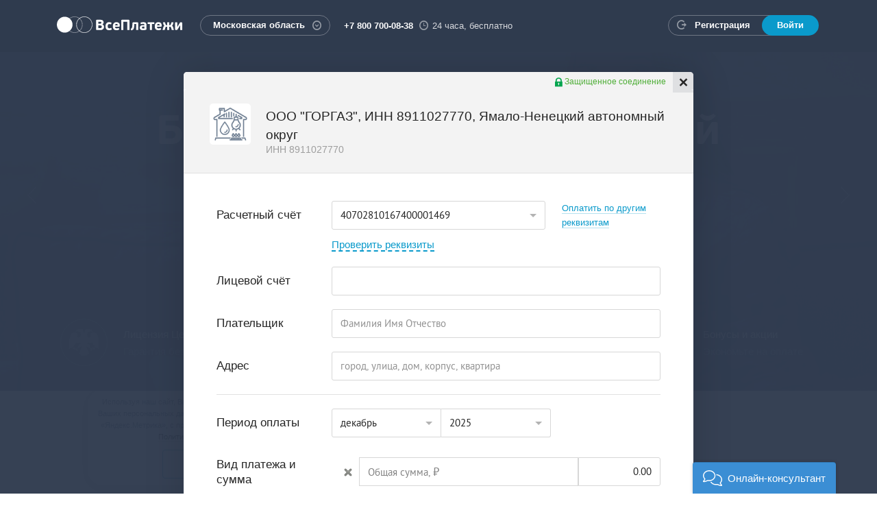

--- FILE ---
content_type: text/html;charset=UTF-8
request_url: https://vp.ru/pay/form?provider_type=free_conf_fc_8911027770
body_size: 2648
content:






<div class="vp-main-box">
    


<div id="vp-section-payments">
    

<div class="vp-main-box-ajax-waiting">
    <div class="ajax-filter"></div>
    <div style="width: 200px; margin: 0 auto;" id="loader" class="wrapper"></div>
</div>
<script>

    var params = {
        container: document.getElementById('loader'),
        renderer: 'svg',
        loop: true,
        autoplay: true,
        path: '/resources/media/images/loader/data.json'
    };

    if (typeof lottie !== 'undefined') {
        lottie.loadAnimation(params);
    } else {
        console.warn("Library 'lottie' is not uploading!")
    }

</script>
</div>

<script>

    //convert request params to JSON object
    var extParams = {
        
            
        
    };

    var vsepOnSectionLoad = function() {

        if (window.vsep.pay.utils
                && window.vsep.pay.forms
                && window.vsep.pay.roompayments
                && window.vsep.pay.dialogs
                && window.vsep.pay.shoppingcart) {

            var payments = '';
            var actualAmounts = '';
            var forProvider = 'free_conf';
            var subProviderType = 'fc_8911027770';
            var paymentId = '';

            var isMeter = '';

            if (toRepeatPayments(payments)) {
                vsep.pay.dialogs.loadPaymentDialog('repeat', payments, actualAmounts, isMeter);
                return;
            }

            if (forProvider) {
                vsep.pay.dialogs.loadPaymentDialog('create', forProvider, subProviderType, extParams);
            } else {
                if (paymentId !== '') {
                    vsep.pay.dialogs.loadPaymentDialog('edit_single', paymentId);
                } else {
                    vsep.pay.dialogs.loadPayDialog();
                }
            }
        } else {
            $('#vp-section-payments').text('Не удалось загрузить.');
        }
    };

    function toRepeatPayments(payments) {
        return !!payments;

    }
</script>

</div>

<script>
    if (navigator.userAgent.indexOf('MSIE') !== -1
        || navigator.appVersion.indexOf('Trident/') > -1) {
        function CustomEvent(event, params) {
            params = params || {bubbles: false, cancelable: false, detail: undefined};
            var evt = document.createEvent('CustomEvent');
            evt.initCustomEvent(event, params.bubbles, params.cancelable, params.detail);
            return evt;
        }

        CustomEvent.prototype = window.Event.prototype;
        window.CustomEvent = CustomEvent;
    }

    var LOCAL_TEST_SERVER_re = /dev.\.vseplatezhi\.ru/gi;

    var AJAX_URL_PREFIX = '/pay';
    var YANDEX_METRIC_ID = '30905871';

    var FRONTEND = '';

    var initUrlPrefix = function() {
        var hostname = window.location.hostname;
        if (LOCAL_TEST_SERVER_re.test(hostname)) {
            AJAX_URL_PREFIX = '';
        }
    };

    var DADATA_URL_FOR_ADDRESS = 'https://dadata.vp.ru/dadata/api/v2/suggest/address/';
    var DADATA_URL_FOR_FIO = '/suggestionsdadata/suggestions/api/4_1/rs/suggest/fio/';
    var DADATA_URL_FOR_ORGANIZATION = 'https://dadata.vp.ru/dadata/api/v2/suggest/party/';

    var LOGO_PREFIX_URL = '/pay/resources/media/images/provider/logo/';

    var RESOURCES_CACHE_VERSION = 979;

    var vsepScriptUrls = [
        // Libs
        '/resources/media/js/libs/jquery.form.js',
        '/resources/media/js/libs/ba-tiny-pubsub.js',
        '/resources/media/js/libs/jquery.shorten.js',
        '/resources/media/js/libs/moment.js',
        '/resources/media/js/libs/daterangepicker.min.js',
        '/resources/media/js/libs/lottie.min.js',
        '/resources/media/js/libs/iMask.js',
        '/resources/media/js/libs/vkBridge.min.js',
        '/resources/media/js/libs/uuid4.js',
        // Vsep
        '/resources/media/js/vsep.pay.utils.js',
        '/resources/media/js/vsep.pay.forms.js',
        '/resources/media/js/vsep.pay.dialogs.js',
        '/resources/media/js/vsep.pay.paymentformbox.js',
        '/resources/media/js/vsep.pay.shoppingcart.js',
        '/resources/media/js/vsep.pay.googlepay.js',
        '/resources/media/js/vsep.pay.sberpay.js',
        '/resources/media/js/vsep.pay.sbp.js',
        '/resources/media/js/vsep.pay.yandexpay.js',
        '/resources/media/js/vsep.pay.userlabelinput.js',
        '/resources/media/js/vsep.pay.authsection.js',
        '/resources/media/js/vsep.pay.receipt.js',
        '/resources/media/js/vsep.pay.gateway.js',
        '/resources/media/js/vsep.pay.roompayments.js',
        '/resources/media/js/vsep.pay.clientroom.js',
        '/resources/media/js/vsep.pay.clientauth.js',
        '/resources/media/js/vsep.pay.roomhistory.js',
        '/resources/media/js/vsep.pay.roomprofile.js',
        '/resources/media/js/vsep.pay.roomidentification.js',
        '/resources/media/js/vsep.pay.roombonuses.js',
        '/resources/media/js/vsep.pay.roommessage.js',
        '/resources/media/js/vsep.pay.roomrecurrent.js',
        '/resources/media/js/vsep.pay.roomsubscriptions.js',
        '/resources/media/js/vsep.pay.metrika.js',
        '/resources/media/js/vsep.pay.timer.js',
        '/resources/media/js/vsep.pay.paymentssearch.js',
        '/resources/media/js/vsep-init.js',
        '/resources/media/js/vsep.pay.verbox.js'
    ];

    var vsepCssUrls = [
        '/resources/media/css/vsep.styles.css',
        '/resources/media/css/daterangepicker.css'
    ];

    var vsepInit = function() {
        if (window.vsepOnSectionLoad) {
            window.vsepOnSectionLoad();
        } else {
            $.error('vsepOnSectionLoad() not found.');
        }
    };

    $(document).ready(function() {

        var loadCss = function(fileNames) {
            for (var i = 0; i < fileNames.length; i++) {
                var filename = fileNames[i] + '?v=' + RESOURCES_CACHE_VERSION;

                var fileref = document.createElement('link');
                fileref.setAttribute('rel', 'stylesheet');
                fileref.setAttribute('type', 'text/css');
                fileref.setAttribute('href', filename);

                if (typeof fileref != 'undefined') {
                    document.getElementsByTagName('head')[0].appendChild(fileref);
                }
            }
        };

        var $mainBox = $('.vp-main-box');
        if (!window.vsepIsLoaded || !(typeof $mainBox.paymentformbox === 'function')) { 

            console.log("init js");
            var scripts = vsepScriptUrls;
            var src;
            var script;
            var pendingScripts = [];
            var firstScript = document.scripts[0];

            
            function stateChange() {
                
                var pendingScript;
                while (pendingScripts[0] && pendingScripts[0].readyState == 'loaded') {
                    pendingScript = pendingScripts.shift();
                    
                    pendingScript.onreadystatechange = null;
                    
                    firstScript.parentNode.insertBefore(pendingScript, firstScript);
                }
            }

            
            while (src = scripts.shift()) {
                src = src + '?v=' + RESOURCES_CACHE_VERSION;
                if ('async' in firstScript) { 
                    script = document.createElement('script');
                    script.async = false;
                    script.src = src;
                    document.head.appendChild(script);
                } else if (firstScript.readyState) { 
                    
                    script = document.createElement('script');
                    pendingScripts.push(script);
                    
                    script.onreadystatechange = stateChange;
                    
                    
                    script.src = src;
                }
                else { 
                    document.write('<script src="' + src + '" defer></' + 'script>');
                }
            }

            initUrlPrefix();

            loadCss(vsepCssUrls);

        } else {
            vsepInit();
        }
    });
</script>


--- FILE ---
content_type: text/html;charset=UTF-8
request_url: https://vp.ru/pay/providerentry?provider_type=free_conf&sub_provider_type=fc_8911027770&sub_provider_type=fc_8911027770
body_size: 19660
content:






<div class="vp-payment-form" data-form-step="form" data-provider-type="free_conf"
     data-sub-provider-type="fc_8911027770" data-provider-entry-url="/freeconf">

    
<style type="text/css">
    .popover-title > a {
        border-bottom: none;
    }

    .popover-title {
        height: 22px;
    }

    .popoverClose {
        border-top-right-radius: 2px;
        font-size: 11px;
        height: 15px;
        margin: 3px;
        position: absolute;
        right: 0;
        top: 0;
        z-index: 5;
        opacity: 1;
        transition: all 0.15s ease-out 0s;
    }

    .disable-element {
        pointer-events: none;
    }

    .amount-field-select-div {
        margin-bottom: 10px;
        margin-right: -10px;
    }

    .meter-field-select-div {
        margin-bottom: 10px;
        margin-right: -10px;
    }

    .add-field-button {
        padding: 0;
    }

    .add-amount-field-button {
        width: 100%;
        min-width: auto;
    }

    .add-meter-field-button {
        width: 100%;
        min-width: auto;
    }

    .nowrap-text {
        text-overflow: ellipsis;
        overflow: hidden;
        white-space: nowrap;
    }

    .amountPlace .input-set-row {
        display: block;
    }

</style>


    <form id="command" role="form" class="form form-horizontal" action="#" method="post">

        








<div class="not-more-info alert alert-info" hidden>
    На форму можно добавить не более 8 строк с видами платежа и показаниями приборов учёта.
</div>





    
    



<div class="form-group ">
    <label class="g-col-sm-3 control-label" for="fi93223235eld">Расчетный счёт</label>

    <div class="g-col-sm-6">
        <select class="form-control rs-select disable-element" name="fi93223235eld">
            <option disabled >Выберите номер расчетного счета</option>
            
                <option value="40702810167400001469"
                        selected
                >40702810167400001469&nbsp;</option>
            
        </select>
        <br>
        <a href="#" class="link-show-req link-free-conf-form" id="show-req">Проверить реквизиты</a>

        <div class="form-group reqGroup">
            <div class="g-col-sm-9">
        <span class=" providerServicesLabel">
        </span>
            </div>
        </div>
    </div>
    <div class="g-col-sm-3">
        <a href="#" class="get-free-req" >Оплатить по другим реквизитам</a>
    </div>
</div>

<div class="form-group field-breaker">
    <label class="g-col-sm-3 control-label"
           for="fi93223236eld">БИК</label>
    <div class="g-col-sm-6">
        <select class="form-control bik-select" name="fi93223236eld">
            
                <option value="047102651"
                        
                >047102651</option>
            
        </select>
    </div>
</div>

<div class="form-group field-breaker">
    <label class="g-col-sm-3 control-label"
           for="fi93223237eld">Название Банка</label>
    <div class="g-col-sm-6">
        <select class="form-control bank-name-select" name="fi93223237eld">
            
                <option value="ЗАПАДНО-СИБИРСКОЕ ОТДЕЛЕНИЕ№8647 ПАО СБЕРБАНК"
                        
                >ЗАПАДНО-СИБИРСКОЕ ОТДЕЛЕНИЕ№8647 ПАО СБЕРБАНК</option>
            
        </select>
    </div>
</div>

<div class="form-group field-breaker">
    <label class="g-col-sm-3 control-label"
           for="fi93223238eld">Кор. счет</label>
    <div class="g-col-sm-6">
        <select class="form-control corr-account-select" name="fi93223238eld">
            
                <option value="30101810800000000651"
                        
                >30101810800000000651</option>
            
        </select>
    </div>
</div>



<div class="form-group">
    <label class="g-col-sm-3 control-label">Лицевой счёт</label>
    <div class="g-col-sm-9">
        <input type="text" class="form-control account purpose" data-account-mask="9?9999999999999999999"
               data-error-params="цифры: 0-9;1;20;;"
               name="fi93223231eld"
               value="">
    </div>
</div>

<div class="form-group fioGroup vp-search-autocomplete">
    <label class="g-col-sm-3 control-label" for="fi209416544eld">Плательщик</label>
    <div class="g-col-sm-9">
        <input type="text" class="form-control fio purpose" maxlength="255"
               name="fi209416544eld"
        
               placeholder="Фамилия Имя Отчество" 
               value="










"
        
        >
        </div>
</div>



    
    
        <input type="hidden" class="" name="fi2362904060eld" value="">

        <input type="hidden" class="documentNumber" name="fi2362904059eld" value="">

    


<div class="form-group addressGroup vp-search-autocomplete purpose">
    <label class="g-col-sm-3 control-label">Адрес</label>
    <div class="g-col-sm-9">
                    <input type="text" class="form-control street single address-autocomplete-input"
                           name="fi209416546eld"
                           value="










"
                           data-provider-regions="Омская"
                           placeholder="город, улица, дом, корпус, квартира" maxlength="255">
                </div>

            </div>


<hr>
<div class="form-group periodGroup ">
    <label class="g-col-sm-3 control-label">Период оплаты</label>
    <div class="g-col-sm-9">
        <div class="input-set">
            <div class="input-set-row">
                <div class="input-set-col g-col-xs-6 g-col-sm-4">
                    






















    



    
    
        <select name="fi93223243eld" class="form-control month">
            
                
                <option value="01"  >январь</option>
            
                
                <option value="02"  >февраль</option>
            
                
                <option value="03"  >март</option>
            
                
                <option value="04"  >апрель</option>
            
                
                <option value="05"  >май</option>
            
                
                <option value="06"  >июнь</option>
            
                
                <option value="07"  >июль</option>
            
                
                <option value="08"  >август</option>
            
                
                <option value="09"  >сентябрь</option>
            
                
                <option value="10"  >октябрь</option>
            
                
                <option value="11"  >ноябрь</option>
            
                
                <option value="12" selected >декабрь</option>
            
        </select>
    

</div>
                <div class="input-set-col g-col-xs-6 g-col-sm-4">
                    





























    



    
    
        <select name="fi93223244eld" class="form-control year">
            
                <option value="2024"  >2024</option>
            
                <option value="2025" selected >2025</option>
            
                <option value="2026"  >2026</option>
            
        </select>
    

</div>
            </div>
        </div>
    </div>
</div>


<div class="form-group amountPlace">
    <label class="g-col-sm-3 control-label">Вид платежа и сумма</label>
    <div class="g-col-sm-9">
        <div class="input-set table-fields">
            
    
        
        
        
                    <div class="input-set-row" data-field-code="free_conf_amount29" data-active="true">
                        
                            <div class="g-col-xs-12 g-col-sm-1 delete-icon-position">
                                
                                    <a href="#" data-field-code="free_conf_amount29" class="link-delete delete-amount-row"><i
                                            class="icon icon-freeconf-delete"></i></a>
                                
                            </div>
                        
                        <div class="input-set-col g-col-xs-11 g-col-sm-8">
                            <label class="control-label nowrap-text">Общая сумма,&nbsp;<span
                                    class="sign-ruble">&#8381;</span></label>
                        </div>
                        
                            <div class="g-col-xs-1 g-col-sm-1 xs-delete-icon-position">
                                
                                    <a href="#" data-field-code="free_conf_amount29" class="link-delete delete-amount-row"><i
                                            class="icon icon-freeconf-delete"></i></a>
                                
                            </div>
                        
                        <div class="input-set-col g-col-xs-12 g-col-sm-3">
                            <input type="text" class="form-control amountField"
                                   placeholder="0" data-placeholder="Общая сумма" data-field-code="free_conf_amount29"
                                   autocomplete="off"
                                   name="fi93223204eld"
                                   value="0.00">
                        </div>
                    </div>
        
    
</div>
    </div>
</div>



    

    

    

    

    

    

    

    

    

    

    

    

    

    

    

    

    
        
        
        
            <div class="hiddenFields">
                <input type="hidden" name="fi93223245eld" data-field-code="free_conf_amount1" value="0">
            </div>
        
    

    
        
        
        
            <div class="hiddenFields">
                <input type="hidden" name="fi93223223eld" data-field-code="free_conf_amount10" value="0">
            </div>
        
    

    
        
        
        
            <div class="hiddenFields">
                <input type="hidden" name="fi242805929eld" data-field-code="free_conf_amount100" value="0">
            </div>
        
    

    
        
        
        
            <div class="hiddenFields">
                <input type="hidden" name="fi342386027eld" data-field-code="free_conf_amount101" value="0">
            </div>
        
    

    
        
        
        
            <div class="hiddenFields">
                <input type="hidden" name="fi342386028eld" data-field-code="free_conf_amount102" value="0">
            </div>
        
    

    
        
        
        
            <div class="hiddenFields">
                <input type="hidden" name="fi342386029eld" data-field-code="free_conf_amount103" value="0">
            </div>
        
    

    
        
        
        
            <div class="hiddenFields">
                <input type="hidden" name="fi342386030eld" data-field-code="free_conf_amount104" value="0">
            </div>
        
    

    
        
        
        
            <div class="hiddenFields">
                <input type="hidden" name="fi342386031eld" data-field-code="free_conf_amount105" value="0">
            </div>
        
    

    
        
        
        
            <div class="hiddenFields">
                <input type="hidden" name="fi342386032eld" data-field-code="free_conf_amount106" value="0">
            </div>
        
    

    
        
        
        
            <div class="hiddenFields">
                <input type="hidden" name="fi342386033eld" data-field-code="free_conf_amount107" value="0">
            </div>
        
    

    
        
        
        
            <div class="hiddenFields">
                <input type="hidden" name="fi342386034eld" data-field-code="free_conf_amount108" value="0">
            </div>
        
    

    
        
        
        
            <div class="hiddenFields">
                <input type="hidden" name="fi342386035eld" data-field-code="free_conf_amount109" value="0">
            </div>
        
    

    
        
        
        
            <div class="hiddenFields">
                <input type="hidden" name="fi93223222eld" data-field-code="free_conf_amount11" value="0">
            </div>
        
    

    
        
        
        
            <div class="hiddenFields">
                <input type="hidden" name="fi342386036eld" data-field-code="free_conf_amount110" value="0">
            </div>
        
    

    
        
        
        
            <div class="hiddenFields">
                <input type="hidden" name="fi342386037eld" data-field-code="free_conf_amount111" value="0">
            </div>
        
    

    
        
        
        
            <div class="hiddenFields">
                <input type="hidden" name="fi342386038eld" data-field-code="free_conf_amount112" value="0">
            </div>
        
    

    
        
        
        
            <div class="hiddenFields">
                <input type="hidden" name="fi342386039eld" data-field-code="free_conf_amount113" value="0">
            </div>
        
    

    
        
        
        
            <div class="hiddenFields">
                <input type="hidden" name="fi342386040eld" data-field-code="free_conf_amount114" value="0">
            </div>
        
    

    
        
        
        
            <div class="hiddenFields">
                <input type="hidden" name="fi342386041eld" data-field-code="free_conf_amount115" value="0">
            </div>
        
    

    
        
        
        
            <div class="hiddenFields">
                <input type="hidden" name="fi342386042eld" data-field-code="free_conf_amount116" value="0">
            </div>
        
    

    
        
        
        
            <div class="hiddenFields">
                <input type="hidden" name="fi342386043eld" data-field-code="free_conf_amount117" value="0">
            </div>
        
    

    
        
        
        
            <div class="hiddenFields">
                <input type="hidden" name="fi342386044eld" data-field-code="free_conf_amount118" value="0">
            </div>
        
    

    
        
        
        
            <div class="hiddenFields">
                <input type="hidden" name="fi342386045eld" data-field-code="free_conf_amount119" value="0">
            </div>
        
    

    
        
        
        
            <div class="hiddenFields">
                <input type="hidden" name="fi93223221eld" data-field-code="free_conf_amount12" value="0">
            </div>
        
    

    
        
        
        
            <div class="hiddenFields">
                <input type="hidden" name="fi342386046eld" data-field-code="free_conf_amount120" value="0">
            </div>
        
    

    
        
        
        
            <div class="hiddenFields">
                <input type="hidden" name="fi342386047eld" data-field-code="free_conf_amount121" value="0">
            </div>
        
    

    
        
        
        
            <div class="hiddenFields">
                <input type="hidden" name="fi342386048eld" data-field-code="free_conf_amount122" value="0">
            </div>
        
    

    
        
        
        
            <div class="hiddenFields">
                <input type="hidden" name="fi342386049eld" data-field-code="free_conf_amount123" value="0">
            </div>
        
    

    
        
        
        
            <div class="hiddenFields">
                <input type="hidden" name="fi342386050eld" data-field-code="free_conf_amount124" value="0">
            </div>
        
    

    
        
        
        
            <div class="hiddenFields">
                <input type="hidden" name="fi342386051eld" data-field-code="free_conf_amount125" value="0">
            </div>
        
    

    
        
        
        
            <div class="hiddenFields">
                <input type="hidden" name="fi600210768eld" data-field-code="free_conf_amount126" value="0">
            </div>
        
    

    
        
        
        
            <div class="hiddenFields">
                <input type="hidden" name="fi600210769eld" data-field-code="free_conf_amount127" value="0">
            </div>
        
    

    
        
        
        
            <div class="hiddenFields">
                <input type="hidden" name="fi600210770eld" data-field-code="free_conf_amount128" value="0">
            </div>
        
    

    
        
        
        
            <div class="hiddenFields">
                <input type="hidden" name="fi600210771eld" data-field-code="free_conf_amount129" value="0">
            </div>
        
    

    
        
        
        
            <div class="hiddenFields">
                <input type="hidden" name="fi93223220eld" data-field-code="free_conf_amount13" value="0">
            </div>
        
    

    
        
        
        
            <div class="hiddenFields">
                <input type="hidden" name="fi600210772eld" data-field-code="free_conf_amount130" value="0">
            </div>
        
    

    
        
        
        
            <div class="hiddenFields">
                <input type="hidden" name="fi600210773eld" data-field-code="free_conf_amount131" value="0">
            </div>
        
    

    
        
        
        
            <div class="hiddenFields">
                <input type="hidden" name="fi600210774eld" data-field-code="free_conf_amount132" value="0">
            </div>
        
    

    
        
        
        
            <div class="hiddenFields">
                <input type="hidden" name="fi600210775eld" data-field-code="free_conf_amount133" value="0">
            </div>
        
    

    
        
        
        
            <div class="hiddenFields">
                <input type="hidden" name="fi600210776eld" data-field-code="free_conf_amount134" value="0">
            </div>
        
    

    
        
        
        
            <div class="hiddenFields">
                <input type="hidden" name="fi600210777eld" data-field-code="free_conf_amount135" value="0">
            </div>
        
    

    
        
        
        
            <div class="hiddenFields">
                <input type="hidden" name="fi600210778eld" data-field-code="free_conf_amount136" value="0">
            </div>
        
    

    
        
        
        
            <div class="hiddenFields">
                <input type="hidden" name="fi600210779eld" data-field-code="free_conf_amount137" value="0">
            </div>
        
    

    
        
        
        
            <div class="hiddenFields">
                <input type="hidden" name="fi600210780eld" data-field-code="free_conf_amount138" value="0">
            </div>
        
    

    
        
        
        
            <div class="hiddenFields">
                <input type="hidden" name="fi600210781eld" data-field-code="free_conf_amount139" value="0">
            </div>
        
    

    
        
        
        
            <div class="hiddenFields">
                <input type="hidden" name="fi93223219eld" data-field-code="free_conf_amount14" value="0">
            </div>
        
    

    
        
        
        
            <div class="hiddenFields">
                <input type="hidden" name="fi600210782eld" data-field-code="free_conf_amount140" value="0">
            </div>
        
    

    
        
        
        
            <div class="hiddenFields">
                <input type="hidden" name="fi600210783eld" data-field-code="free_conf_amount141" value="0">
            </div>
        
    

    
        
        
        
            <div class="hiddenFields">
                <input type="hidden" name="fi600210784eld" data-field-code="free_conf_amount142" value="0">
            </div>
        
    

    
        
        
        
            <div class="hiddenFields">
                <input type="hidden" name="fi600210785eld" data-field-code="free_conf_amount143" value="0">
            </div>
        
    

    
        
        
        
            <div class="hiddenFields">
                <input type="hidden" name="fi600210786eld" data-field-code="free_conf_amount144" value="0">
            </div>
        
    

    
        
        
        
            <div class="hiddenFields">
                <input type="hidden" name="fi600210787eld" data-field-code="free_conf_amount145" value="0">
            </div>
        
    

    
        
        
        
            <div class="hiddenFields">
                <input type="hidden" name="fi600210788eld" data-field-code="free_conf_amount146" value="0">
            </div>
        
    

    
        
        
        
            <div class="hiddenFields">
                <input type="hidden" name="fi600210789eld" data-field-code="free_conf_amount147" value="0">
            </div>
        
    

    
        
        
        
            <div class="hiddenFields">
                <input type="hidden" name="fi600210790eld" data-field-code="free_conf_amount148" value="0">
            </div>
        
    

    
        
        
        
            <div class="hiddenFields">
                <input type="hidden" name="fi600210791eld" data-field-code="free_conf_amount149" value="0">
            </div>
        
    

    
        
        
        
            <div class="hiddenFields">
                <input type="hidden" name="fi93223218eld" data-field-code="free_conf_amount15" value="0">
            </div>
        
    

    
        
        
        
            <div class="hiddenFields">
                <input type="hidden" name="fi600210792eld" data-field-code="free_conf_amount150" value="0">
            </div>
        
    

    
        
        
        
            <div class="hiddenFields">
                <input type="hidden" name="fi600210793eld" data-field-code="free_conf_amount151" value="0">
            </div>
        
    

    
        
        
        
            <div class="hiddenFields">
                <input type="hidden" name="fi600210794eld" data-field-code="free_conf_amount152" value="0">
            </div>
        
    

    
        
        
        
            <div class="hiddenFields">
                <input type="hidden" name="fi600210795eld" data-field-code="free_conf_amount153" value="0">
            </div>
        
    

    
        
        
        
            <div class="hiddenFields">
                <input type="hidden" name="fi600210796eld" data-field-code="free_conf_amount154" value="0">
            </div>
        
    

    
        
        
        
            <div class="hiddenFields">
                <input type="hidden" name="fi600210797eld" data-field-code="free_conf_amount155" value="0">
            </div>
        
    

    
        
        
        
            <div class="hiddenFields">
                <input type="hidden" name="fi600210798eld" data-field-code="free_conf_amount156" value="0">
            </div>
        
    

    
        
        
        
            <div class="hiddenFields">
                <input type="hidden" name="fi600210799eld" data-field-code="free_conf_amount157" value="0">
            </div>
        
    

    
        
        
        
            <div class="hiddenFields">
                <input type="hidden" name="fi600210800eld" data-field-code="free_conf_amount158" value="0">
            </div>
        
    

    
        
        
        
            <div class="hiddenFields">
                <input type="hidden" name="fi600210801eld" data-field-code="free_conf_amount159" value="0">
            </div>
        
    

    
        
        
        
            <div class="hiddenFields">
                <input type="hidden" name="fi93223217eld" data-field-code="free_conf_amount16" value="0">
            </div>
        
    

    
        
        
        
            <div class="hiddenFields">
                <input type="hidden" name="fi600210802eld" data-field-code="free_conf_amount160" value="0">
            </div>
        
    

    
        
        
        
            <div class="hiddenFields">
                <input type="hidden" name="fi600210803eld" data-field-code="free_conf_amount161" value="0">
            </div>
        
    

    
        
        
        
            <div class="hiddenFields">
                <input type="hidden" name="fi600210804eld" data-field-code="free_conf_amount162" value="0">
            </div>
        
    

    
        
        
        
            <div class="hiddenFields">
                <input type="hidden" name="fi600210805eld" data-field-code="free_conf_amount163" value="0">
            </div>
        
    

    
        
        
        
            <div class="hiddenFields">
                <input type="hidden" name="fi600210806eld" data-field-code="free_conf_amount164" value="0">
            </div>
        
    

    
        
        
        
            <div class="hiddenFields">
                <input type="hidden" name="fi600210807eld" data-field-code="free_conf_amount165" value="0">
            </div>
        
    

    
        
        
        
            <div class="hiddenFields">
                <input type="hidden" name="fi600210808eld" data-field-code="free_conf_amount166" value="0">
            </div>
        
    

    
        
        
        
            <div class="hiddenFields">
                <input type="hidden" name="fi600210809eld" data-field-code="free_conf_amount167" value="0">
            </div>
        
    

    
        
        
        
            <div class="hiddenFields">
                <input type="hidden" name="fi600210810eld" data-field-code="free_conf_amount168" value="0">
            </div>
        
    

    
        
        
        
            <div class="hiddenFields">
                <input type="hidden" name="fi600210811eld" data-field-code="free_conf_amount169" value="0">
            </div>
        
    

    
        
        
        
            <div class="hiddenFields">
                <input type="hidden" name="fi93223216eld" data-field-code="free_conf_amount17" value="0">
            </div>
        
    

    
        
        
        
            <div class="hiddenFields">
                <input type="hidden" name="fi600210812eld" data-field-code="free_conf_amount170" value="0">
            </div>
        
    

    
        
        
        
            <div class="hiddenFields">
                <input type="hidden" name="fi600210813eld" data-field-code="free_conf_amount171" value="0">
            </div>
        
    

    
        
        
        
            <div class="hiddenFields">
                <input type="hidden" name="fi600210814eld" data-field-code="free_conf_amount172" value="0">
            </div>
        
    

    
        
        
        
            <div class="hiddenFields">
                <input type="hidden" name="fi600210815eld" data-field-code="free_conf_amount173" value="0">
            </div>
        
    

    
        
        
        
            <div class="hiddenFields">
                <input type="hidden" name="fi600210816eld" data-field-code="free_conf_amount174" value="0">
            </div>
        
    

    
        
        
        
            <div class="hiddenFields">
                <input type="hidden" name="fi600210817eld" data-field-code="free_conf_amount175" value="0">
            </div>
        
    

    
        
        
        
            <div class="hiddenFields">
                <input type="hidden" name="fi600210818eld" data-field-code="free_conf_amount176" value="0">
            </div>
        
    

    
        
        
        
            <div class="hiddenFields">
                <input type="hidden" name="fi600210819eld" data-field-code="free_conf_amount177" value="0">
            </div>
        
    

    
        
        
        
            <div class="hiddenFields">
                <input type="hidden" name="fi600210820eld" data-field-code="free_conf_amount178" value="0">
            </div>
        
    

    
        
        
        
            <div class="hiddenFields">
                <input type="hidden" name="fi600210821eld" data-field-code="free_conf_amount179" value="0">
            </div>
        
    

    
        
        
        
            <div class="hiddenFields">
                <input type="hidden" name="fi93223215eld" data-field-code="free_conf_amount18" value="0">
            </div>
        
    

    
        
        
        
            <div class="hiddenFields">
                <input type="hidden" name="fi600210822eld" data-field-code="free_conf_amount180" value="0">
            </div>
        
    

    
        
        
        
            <div class="hiddenFields">
                <input type="hidden" name="fi600210823eld" data-field-code="free_conf_amount181" value="0">
            </div>
        
    

    
        
        
        
            <div class="hiddenFields">
                <input type="hidden" name="fi600210824eld" data-field-code="free_conf_amount182" value="0">
            </div>
        
    

    
        
        
        
            <div class="hiddenFields">
                <input type="hidden" name="fi600210825eld" data-field-code="free_conf_amount183" value="0">
            </div>
        
    

    
        
        
        
            <div class="hiddenFields">
                <input type="hidden" name="fi600210826eld" data-field-code="free_conf_amount184" value="0">
            </div>
        
    

    
        
        
        
            <div class="hiddenFields">
                <input type="hidden" name="fi600210827eld" data-field-code="free_conf_amount185" value="0">
            </div>
        
    

    
        
        
        
            <div class="hiddenFields">
                <input type="hidden" name="fi600210828eld" data-field-code="free_conf_amount186" value="0">
            </div>
        
    

    
        
        
        
            <div class="hiddenFields">
                <input type="hidden" name="fi600210829eld" data-field-code="free_conf_amount187" value="0">
            </div>
        
    

    
        
        
        
            <div class="hiddenFields">
                <input type="hidden" name="fi600210830eld" data-field-code="free_conf_amount188" value="0">
            </div>
        
    

    
        
        
        
            <div class="hiddenFields">
                <input type="hidden" name="fi600210831eld" data-field-code="free_conf_amount189" value="0">
            </div>
        
    

    
        
        
        
            <div class="hiddenFields">
                <input type="hidden" name="fi93223214eld" data-field-code="free_conf_amount19" value="0">
            </div>
        
    

    
        
        
        
            <div class="hiddenFields">
                <input type="hidden" name="fi600210832eld" data-field-code="free_conf_amount190" value="0">
            </div>
        
    

    
        
        
        
            <div class="hiddenFields">
                <input type="hidden" name="fi600210833eld" data-field-code="free_conf_amount191" value="0">
            </div>
        
    

    
        
        
        
            <div class="hiddenFields">
                <input type="hidden" name="fi600210834eld" data-field-code="free_conf_amount192" value="0">
            </div>
        
    

    
        
        
        
            <div class="hiddenFields">
                <input type="hidden" name="fi600210835eld" data-field-code="free_conf_amount193" value="0">
            </div>
        
    

    
        
        
        
            <div class="hiddenFields">
                <input type="hidden" name="fi600210836eld" data-field-code="free_conf_amount194" value="0">
            </div>
        
    

    
        
        
        
            <div class="hiddenFields">
                <input type="hidden" name="fi600210837eld" data-field-code="free_conf_amount195" value="0">
            </div>
        
    

    
        
        
        
            <div class="hiddenFields">
                <input type="hidden" name="fi600210838eld" data-field-code="free_conf_amount196" value="0">
            </div>
        
    

    
        
        
        
            <div class="hiddenFields">
                <input type="hidden" name="fi600210839eld" data-field-code="free_conf_amount197" value="0">
            </div>
        
    

    
        
        
        
            <div class="hiddenFields">
                <input type="hidden" name="fi600210840eld" data-field-code="free_conf_amount198" value="0">
            </div>
        
    

    
        
        
        
            <div class="hiddenFields">
                <input type="hidden" name="fi600210841eld" data-field-code="free_conf_amount199" value="0">
            </div>
        
    

    
        
        
        
            <div class="hiddenFields">
                <input type="hidden" name="fi93223246eld" data-field-code="free_conf_amount2" value="0">
            </div>
        
    

    
        
        
        
            <div class="hiddenFields">
                <input type="hidden" name="fi93223213eld" data-field-code="free_conf_amount20" value="0">
            </div>
        
    

    
        
        
        
            <div class="hiddenFields">
                <input type="hidden" name="fi600210842eld" data-field-code="free_conf_amount200" value="0">
            </div>
        
    

    
        
        
        
            <div class="hiddenFields">
                <input type="hidden" name="fi93223212eld" data-field-code="free_conf_amount21" value="0">
            </div>
        
    

    
        
        
        
            <div class="hiddenFields">
                <input type="hidden" name="fi93223211eld" data-field-code="free_conf_amount22" value="0">
            </div>
        
    

    
        
        
        
            <div class="hiddenFields">
                <input type="hidden" name="fi93223210eld" data-field-code="free_conf_amount23" value="0">
            </div>
        
    

    
        
        
        
            <div class="hiddenFields">
                <input type="hidden" name="fi93223209eld" data-field-code="free_conf_amount24" value="0">
            </div>
        
    

    
        
        
        
            <div class="hiddenFields">
                <input type="hidden" name="fi93223208eld" data-field-code="free_conf_amount25" value="0">
            </div>
        
    

    
        
        
        
            <div class="hiddenFields">
                <input type="hidden" name="fi93223207eld" data-field-code="free_conf_amount26" value="0">
            </div>
        
    

    
        
        
        
            <div class="hiddenFields">
                <input type="hidden" name="fi93223206eld" data-field-code="free_conf_amount27" value="0">
            </div>
        
    

    
        
        
        
            <div class="hiddenFields">
                <input type="hidden" name="fi93223205eld" data-field-code="free_conf_amount28" value="0">
            </div>
        
    

    
        
        
        
    

    
        
        
        
            <div class="hiddenFields">
                <input type="hidden" name="fi93223247eld" data-field-code="free_conf_amount3" value="0">
            </div>
        
    

    
        
        
        
            <div class="hiddenFields">
                <input type="hidden" name="fi93223203eld" data-field-code="free_conf_amount30" value="0">
            </div>
        
    

    
        
        
        
            <div class="hiddenFields">
                <input type="hidden" name="fi93223251eld" data-field-code="free_conf_amount31" value="0">
            </div>
        
    

    
        
        
        
            <div class="hiddenFields">
                <input type="hidden" name="fi93223252eld" data-field-code="free_conf_amount32" value="0">
            </div>
        
    

    
        
        
        
            <div class="hiddenFields">
                <input type="hidden" name="fi93223253eld" data-field-code="free_conf_amount33" value="0">
            </div>
        
    

    
        
        
        
            <div class="hiddenFields">
                <input type="hidden" name="fi93223254eld" data-field-code="free_conf_amount34" value="0">
            </div>
        
    

    
        
        
        
            <div class="hiddenFields">
                <input type="hidden" name="fi93223255eld" data-field-code="free_conf_amount35" value="0">
            </div>
        
    

    
        
        
        
            <div class="hiddenFields">
                <input type="hidden" name="fi93223256eld" data-field-code="free_conf_amount36" value="0">
            </div>
        
    

    
        
        
        
            <div class="hiddenFields">
                <input type="hidden" name="fi93223257eld" data-field-code="free_conf_amount37" value="0">
            </div>
        
    

    
        
        
        
            <div class="hiddenFields">
                <input type="hidden" name="fi93223258eld" data-field-code="free_conf_amount38" value="0">
            </div>
        
    

    
        
        
        
            <div class="hiddenFields">
                <input type="hidden" name="fi93223259eld" data-field-code="free_conf_amount39" value="0">
            </div>
        
    

    
        
        
        
            <div class="hiddenFields">
                <input type="hidden" name="fi93223248eld" data-field-code="free_conf_amount4" value="0">
            </div>
        
    

    
        
        
        
            <div class="hiddenFields">
                <input type="hidden" name="fi93223260eld" data-field-code="free_conf_amount40" value="0">
            </div>
        
    

    
        
        
        
            <div class="hiddenFields">
                <input type="hidden" name="fi93223261eld" data-field-code="free_conf_amount41" value="0">
            </div>
        
    

    
        
        
        
            <div class="hiddenFields">
                <input type="hidden" name="fi93223262eld" data-field-code="free_conf_amount42" value="0">
            </div>
        
    

    
        
        
        
            <div class="hiddenFields">
                <input type="hidden" name="fi93223263eld" data-field-code="free_conf_amount43" value="0">
            </div>
        
    

    
        
        
        
            <div class="hiddenFields">
                <input type="hidden" name="fi93223264eld" data-field-code="free_conf_amount44" value="0">
            </div>
        
    

    
        
        
        
            <div class="hiddenFields">
                <input type="hidden" name="fi93223265eld" data-field-code="free_conf_amount45" value="0">
            </div>
        
    

    
        
        
        
            <div class="hiddenFields">
                <input type="hidden" name="fi93223266eld" data-field-code="free_conf_amount46" value="0">
            </div>
        
    

    
        
        
        
            <div class="hiddenFields">
                <input type="hidden" name="fi93223267eld" data-field-code="free_conf_amount47" value="0">
            </div>
        
    

    
        
        
        
            <div class="hiddenFields">
                <input type="hidden" name="fi93223268eld" data-field-code="free_conf_amount48" value="0">
            </div>
        
    

    
        
        
        
            <div class="hiddenFields">
                <input type="hidden" name="fi93223269eld" data-field-code="free_conf_amount49" value="0">
            </div>
        
    

    
        
        
        
            <div class="hiddenFields">
                <input type="hidden" name="fi93223249eld" data-field-code="free_conf_amount5" value="0">
            </div>
        
    

    
        
        
        
            <div class="hiddenFields">
                <input type="hidden" name="fi93223270eld" data-field-code="free_conf_amount50" value="0">
            </div>
        
    

    
        
        
        
            <div class="hiddenFields">
                <input type="hidden" name="fi208210264eld" data-field-code="free_conf_amount51" value="0">
            </div>
        
    

    
        
        
        
            <div class="hiddenFields">
                <input type="hidden" name="fi208210265eld" data-field-code="free_conf_amount52" value="0">
            </div>
        
    

    
        
        
        
            <div class="hiddenFields">
                <input type="hidden" name="fi208210266eld" data-field-code="free_conf_amount53" value="0">
            </div>
        
    

    
        
        
        
            <div class="hiddenFields">
                <input type="hidden" name="fi208210267eld" data-field-code="free_conf_amount54" value="0">
            </div>
        
    

    
        
        
        
            <div class="hiddenFields">
                <input type="hidden" name="fi208210268eld" data-field-code="free_conf_amount55" value="0">
            </div>
        
    

    
        
        
        
            <div class="hiddenFields">
                <input type="hidden" name="fi208210269eld" data-field-code="free_conf_amount56" value="0">
            </div>
        
    

    
        
        
        
            <div class="hiddenFields">
                <input type="hidden" name="fi208210270eld" data-field-code="free_conf_amount57" value="0">
            </div>
        
    

    
        
        
        
            <div class="hiddenFields">
                <input type="hidden" name="fi208210271eld" data-field-code="free_conf_amount58" value="0">
            </div>
        
    

    
        
        
        
            <div class="hiddenFields">
                <input type="hidden" name="fi208210272eld" data-field-code="free_conf_amount59" value="0">
            </div>
        
    

    
        
        
        
            <div class="hiddenFields">
                <input type="hidden" name="fi93223250eld" data-field-code="free_conf_amount6" value="0">
            </div>
        
    

    
        
        
        
            <div class="hiddenFields">
                <input type="hidden" name="fi208210273eld" data-field-code="free_conf_amount60" value="0">
            </div>
        
    

    
        
        
        
            <div class="hiddenFields">
                <input type="hidden" name="fi208210274eld" data-field-code="free_conf_amount61" value="0">
            </div>
        
    

    
        
        
        
            <div class="hiddenFields">
                <input type="hidden" name="fi208210275eld" data-field-code="free_conf_amount62" value="0">
            </div>
        
    

    
        
        
        
            <div class="hiddenFields">
                <input type="hidden" name="fi208210276eld" data-field-code="free_conf_amount63" value="0">
            </div>
        
    

    
        
        
        
            <div class="hiddenFields">
                <input type="hidden" name="fi208210277eld" data-field-code="free_conf_amount64" value="0">
            </div>
        
    

    
        
        
        
            <div class="hiddenFields">
                <input type="hidden" name="fi208210278eld" data-field-code="free_conf_amount65" value="0">
            </div>
        
    

    
        
        
        
            <div class="hiddenFields">
                <input type="hidden" name="fi208210279eld" data-field-code="free_conf_amount66" value="0">
            </div>
        
    

    
        
        
        
            <div class="hiddenFields">
                <input type="hidden" name="fi208210280eld" data-field-code="free_conf_amount67" value="0">
            </div>
        
    

    
        
        
        
            <div class="hiddenFields">
                <input type="hidden" name="fi208210281eld" data-field-code="free_conf_amount68" value="0">
            </div>
        
    

    
        
        
        
            <div class="hiddenFields">
                <input type="hidden" name="fi208210282eld" data-field-code="free_conf_amount69" value="0">
            </div>
        
    

    
        
        
        
            <div class="hiddenFields">
                <input type="hidden" name="fi93223226eld" data-field-code="free_conf_amount7" value="0">
            </div>
        
    

    
        
        
        
            <div class="hiddenFields">
                <input type="hidden" name="fi208210283eld" data-field-code="free_conf_amount70" value="0">
            </div>
        
    

    
        
        
        
            <div class="hiddenFields">
                <input type="hidden" name="fi208210284eld" data-field-code="free_conf_amount71" value="0">
            </div>
        
    

    
        
        
        
            <div class="hiddenFields">
                <input type="hidden" name="fi208210285eld" data-field-code="free_conf_amount72" value="0">
            </div>
        
    

    
        
        
        
            <div class="hiddenFields">
                <input type="hidden" name="fi208210286eld" data-field-code="free_conf_amount73" value="0">
            </div>
        
    

    
        
        
        
            <div class="hiddenFields">
                <input type="hidden" name="fi208210287eld" data-field-code="free_conf_amount74" value="0">
            </div>
        
    

    
        
        
        
            <div class="hiddenFields">
                <input type="hidden" name="fi208210288eld" data-field-code="free_conf_amount75" value="0">
            </div>
        
    

    
        
        
        
            <div class="hiddenFields">
                <input type="hidden" name="fi242805905eld" data-field-code="free_conf_amount76" value="0">
            </div>
        
    

    
        
        
        
            <div class="hiddenFields">
                <input type="hidden" name="fi242805906eld" data-field-code="free_conf_amount77" value="0">
            </div>
        
    

    
        
        
        
            <div class="hiddenFields">
                <input type="hidden" name="fi242805907eld" data-field-code="free_conf_amount78" value="0">
            </div>
        
    

    
        
        
        
            <div class="hiddenFields">
                <input type="hidden" name="fi242805908eld" data-field-code="free_conf_amount79" value="0">
            </div>
        
    

    
        
        
        
            <div class="hiddenFields">
                <input type="hidden" name="fi93223225eld" data-field-code="free_conf_amount8" value="0">
            </div>
        
    

    
        
        
        
            <div class="hiddenFields">
                <input type="hidden" name="fi242805909eld" data-field-code="free_conf_amount80" value="0">
            </div>
        
    

    
        
        
        
            <div class="hiddenFields">
                <input type="hidden" name="fi242805910eld" data-field-code="free_conf_amount81" value="0">
            </div>
        
    

    
        
        
        
            <div class="hiddenFields">
                <input type="hidden" name="fi242805911eld" data-field-code="free_conf_amount82" value="0">
            </div>
        
    

    
        
        
        
            <div class="hiddenFields">
                <input type="hidden" name="fi242805912eld" data-field-code="free_conf_amount83" value="0">
            </div>
        
    

    
        
        
        
            <div class="hiddenFields">
                <input type="hidden" name="fi242805913eld" data-field-code="free_conf_amount84" value="0">
            </div>
        
    

    
        
        
        
            <div class="hiddenFields">
                <input type="hidden" name="fi242805914eld" data-field-code="free_conf_amount85" value="0">
            </div>
        
    

    
        
        
        
            <div class="hiddenFields">
                <input type="hidden" name="fi242805915eld" data-field-code="free_conf_amount86" value="0">
            </div>
        
    

    
        
        
        
            <div class="hiddenFields">
                <input type="hidden" name="fi242805916eld" data-field-code="free_conf_amount87" value="0">
            </div>
        
    

    
        
        
        
            <div class="hiddenFields">
                <input type="hidden" name="fi242805917eld" data-field-code="free_conf_amount88" value="0">
            </div>
        
    

    
        
        
        
            <div class="hiddenFields">
                <input type="hidden" name="fi242805918eld" data-field-code="free_conf_amount89" value="0">
            </div>
        
    

    
        
        
        
            <div class="hiddenFields">
                <input type="hidden" name="fi93223224eld" data-field-code="free_conf_amount9" value="0">
            </div>
        
    

    
        
        
        
            <div class="hiddenFields">
                <input type="hidden" name="fi242805919eld" data-field-code="free_conf_amount90" value="0">
            </div>
        
    

    
        
        
        
            <div class="hiddenFields">
                <input type="hidden" name="fi242805920eld" data-field-code="free_conf_amount91" value="0">
            </div>
        
    

    
        
        
        
            <div class="hiddenFields">
                <input type="hidden" name="fi242805921eld" data-field-code="free_conf_amount92" value="0">
            </div>
        
    

    
        
        
        
            <div class="hiddenFields">
                <input type="hidden" name="fi242805922eld" data-field-code="free_conf_amount93" value="0">
            </div>
        
    

    
        
        
        
            <div class="hiddenFields">
                <input type="hidden" name="fi242805923eld" data-field-code="free_conf_amount94" value="0">
            </div>
        
    

    
        
        
        
            <div class="hiddenFields">
                <input type="hidden" name="fi242805924eld" data-field-code="free_conf_amount95" value="0">
            </div>
        
    

    
        
        
        
            <div class="hiddenFields">
                <input type="hidden" name="fi242805925eld" data-field-code="free_conf_amount96" value="0">
            </div>
        
    

    
        
        
        
            <div class="hiddenFields">
                <input type="hidden" name="fi242805926eld" data-field-code="free_conf_amount97" value="0">
            </div>
        
    

    
        
        
        
            <div class="hiddenFields">
                <input type="hidden" name="fi242805927eld" data-field-code="free_conf_amount98" value="0">
            </div>
        
    

    
        
        
        
            <div class="hiddenFields">
                <input type="hidden" name="fi242805928eld" data-field-code="free_conf_amount99" value="0">
            </div>
        
    

    

    

    

    

    

    

    

    

    

    

    

    

    

    

    

    

    

    

    

    

    

    

    

    

    

    

    

    

    

    

    

    

    

    

    

    

    

    

    

    

    

    

    

    

    

    

    

    

    

    

    

    

    

    

    

    

    

    

    

    

    



    <div class="small">
        Введите общую сумму квитанции или добавьте необходимые услуги из перечня ниже.
        <br>
        На форму можно добавить не более 8 строк с видами платежа и показаниями приборов учёта.
    </div>
    <br>

    <div class="hint-amount-place popover-place"></div>
    <div class="form-group">
        <label class="g-col-sm-3 control-label">Добавить услугу</label>

        <div class="g-col-sm-7 amount-field-select-div">
            <select name="amount-field-select" class="form-control amount-field-select"
                    data-placeholder="-- выберите услугу --">
                <option value="">-- выберите услугу --</option>
                
                    
                        <option value="free_conf_amount1">Содержание жилья</option>
                    
                
                    
                        <option value="free_conf_amount2">Антенна</option>
                    
                
                    
                        <option value="free_conf_amount3">Вывоз мусора</option>
                    
                
                    
                        <option value="free_conf_amount4">Лифт</option>
                    
                
                    
                        <option value="free_conf_amount5">Домофон</option>
                    
                
                    
                        <option value="free_conf_amount6">Иное</option>
                    
                
                    
                        <option value="free_conf_amount10">Вода ОДН</option>
                    
                
                    
                        <option value="free_conf_amount11">Электроэнергия ОДН</option>
                    
                
                    
                        <option value="free_conf_amount13">Пеня</option>
                    
                
                    
                        <option value="free_conf_amount14">ХВС</option>
                    
                
                    
                        <option value="free_conf_amount15">ГВС</option>
                    
                
                    
                        <option value="free_conf_amount16">ХВС ОДН</option>
                    
                
                    
                        <option value="free_conf_amount17">ГВС ОДН</option>
                    
                
                    
                        <option value="free_conf_amount18">Текущий ремонт</option>
                    
                
                    
                        <option value="free_conf_amount19">Отопление</option>
                    
                
                    
                        <option value="free_conf_amount20">Отопление ОДН</option>
                    
                
                    
                        <option value="free_conf_amount21">Долг</option>
                    
                
                    
                        <option value="free_conf_amount22">Охрана</option>
                    
                
                    
                        <option value="free_conf_amount23">Водоотведение ХВС</option>
                    
                
                    
                        <option value="free_conf_amount24">Водоотведение ГВС</option>
                    
                
                    
                        <option value="free_conf_amount25">Капитальный ремонт</option>
                    
                
                    
                        <option value="free_conf_amount7">Электроэнергия</option>
                    
                
                    
                        <option value="free_conf_amount26">Страховка</option>
                    
                
                    
                        <option value="free_conf_amount9">Водоотведение</option>
                    
                
                    
                        <option value="free_conf_amount27">Телефония</option>
                    
                
                    
                        <option value="free_conf_amount44">Питание</option>
                    
                
                    
                        <option value="free_conf_amount41">Вывоз ТКО</option>
                    
                
                    
                        <option value="free_conf_amount42">Подвал</option>
                    
                
                    
                        <option value="free_conf_amount40">Подогрев горячей воды Гкал</option>
                    
                
                    
                        <option value="free_conf_amount45">ТО ВКГО</option>
                    
                
                    
                        <option value="free_conf_amount43">Водоснабжение</option>
                    
                
                    
                        <option value="free_conf_amount49">Паркинг</option>
                    
                
                    
                        <option value="free_conf_amount39">Водоотведение ОДН</option>
                    
                
                    
                        <option value="free_conf_amount47">Жилищно-коммунальные услуги</option>
                    
                
                    
                        <option value="free_conf_amount31">Подогрев воды</option>
                    
                
                    
                        <option value="free_conf_amount32">Теплоснабжение</option>
                    
                
                    
                        <option value="free_conf_amount33">Установка ПУ</option>
                    
                
                    
                        <option value="free_conf_amount34">Членский взнос</option>
                    
                
                    
                        <option value="free_conf_amount35">Спутниковое ТВ</option>
                    
                
                    
                        <option value="free_conf_amount36">Услуги салона</option>
                    
                
                    
                        <option value="free_conf_amount37">Канализация</option>
                    
                
                    
                        <option value="free_conf_amount38">Полив</option>
                    
                
                    
                        <option value="free_conf_amount46">Благотворительность</option>
                    
                
                    
                        <option value="free_conf_amount48">Вознагр. председателю сов. МКД</option>
                    
                
                    
                        <option value="free_conf_amount50">ТБО</option>
                    
                
                    
                        <option value="free_conf_amount30">Плата за обучение</option>
                    
                
                    
                        <option value="free_conf_amount8">Целевой сбор</option>
                    
                
                    
                        <option value="free_conf_amount127">МОП освещение</option>
                    
                
                    
                        <option value="free_conf_amount51">ОДН на СОИ</option>
                    
                
                    
                        <option value="free_conf_amount52">Товары (работы, услуги)</option>
                    
                
                    
                        <option value="free_conf_amount53">Доп. услуга "Ведение спецсчета по к/р"</option>
                    
                
                    
                        <option value="free_conf_amount54">Охрана посредством подключения к ПЦН</option>
                    
                
                    
                        <option value="free_conf_amount55">Техническое обслуживание средств охранно-пожарной и тревожной сигнализации</option>
                    
                
                    
                        <option value="free_conf_amount56">ОДН стоки</option>
                    
                
                    
                        <option value="free_conf_amount57">МОП отопление</option>
                    
                
                    
                        <option value="free_conf_amount58">Услуги.работы по упр., содерж.общ.</option>
                    
                
                    
                        <option value="free_conf_amount61">Плата за наем жилого помещения</option>
                    
                
                    
                        <option value="free_conf_amount62">Подогрев ХВ</option>
                    
                
                    
                        <option value="free_conf_amount63">Обслуживание ВКГО</option>
                    
                
                    
                        <option value="free_conf_amount64">Холодное водоснабжение для нужд ГВС</option>
                    
                
                    
                        <option value="free_conf_amount96">Вознагр. УПС</option>
                    
                
                    
                        <option value="free_conf_amount67">Отведение сточных вод</option>
                    
                
                    
                        <option value="free_conf_amount68">Мусоропровод</option>
                    
                
                    
                        <option value="free_conf_amount69">Размещение (хранение) ТБО</option>
                    
                
                    
                        <option value="free_conf_amount71">Обслуживание и поверка ОПУ</option>
                    
                
                    
                        <option value="free_conf_amount72">Вывоз ТБО</option>
                    
                
                    
                        <option value="free_conf_amount74">Эл/Эн В Целях Содерж. Ои</option>
                    
                
                    
                        <option value="free_conf_amount75">Содержание жилья под общ. имущества</option>
                    
                
                    
                        <option value="free_conf_amount100">Клининг помещений, прилегающей территории</option>
                    
                
                    
                        <option value="free_conf_amount76">Клининг окон и входных групп</option>
                    
                
                    
                        <option value="free_conf_amount78">Управление МКД</option>
                    
                
                    
                        <option value="free_conf_amount79">Повышающий коэффициент ХВС</option>
                    
                
                    
                        <option value="free_conf_amount80">Горячее в/с (носитель)</option>
                    
                
                    
                        <option value="free_conf_amount81">Горячее в/с (электроэнергия)</option>
                    
                
                    
                        <option value="free_conf_amount82">Изготовление квитанции</option>
                    
                
                    
                        <option value="free_conf_amount83">Услуги проводного радиовещания</option>
                    
                
                    
                        <option value="free_conf_amount84">Аварийное обслуживание</option>
                    
                
                    
                        <option value="free_conf_amount85">Содержание и ремонт</option>
                    
                
                    
                        <option value="free_conf_amount86">Дополнительные услуги</option>
                    
                
                    
                        <option value="free_conf_amount87">Коммунальные услуги</option>
                    
                
                    
                        <option value="free_conf_amount88">Вода по показаниям счетчика</option>
                    
                
                    
                        <option value="free_conf_amount89">Приготовление горячей воды</option>
                    
                
                    
                        <option value="free_conf_amount90">Холодное водоснабжение</option>
                    
                
                    
                        <option value="free_conf_amount91">Холодное водоснабжение (Повыш. коэф. к норме)</option>
                    
                
                    
                        <option value="free_conf_amount92">Холодное водоснабжение для производства горячей воды</option>
                    
                
                    
                        <option value="free_conf_amount93">Холодное водоснабжение для производства горячей воды (Повыш. коэф.)</option>
                    
                
                    
                        <option value="free_conf_amount94">Установка ОДПУ</option>
                    
                
                    
                        <option value="free_conf_amount95">Процент по рассрочке за установку ОДПУ</option>
                    
                
                    
                        <option value="free_conf_amount70">Бездоговорное потребление электрической энергии</option>
                    
                
                    
                        <option value="free_conf_amount97">Тепл. энергия для ГВС</option>
                    
                
                    
                        <option value="free_conf_amount98">Ремонт жилья</option>
                    
                
                    
                        <option value="free_conf_amount73">Электромонтажные работы</option>
                    
                
                    
                        <option value="free_conf_amount77">Целевой взнос за страхование</option>
                    
                
                    
                        <option value="free_conf_amount101">Потери при транспортировке тепловой энергии</option>
                    
                
                    
                        <option value="free_conf_amount102">Обращение с ТКО</option>
                    
                
                    
                        <option value="free_conf_amount99">Технологическое присоединение ниже 150 кВт</option>
                    
                
                    
                        <option value="free_conf_amount103">Стоки ХВ</option>
                    
                
                    
                        <option value="free_conf_amount104">ГВС (Теплоноситель)</option>
                    
                
                    
                        <option value="free_conf_amount105">ГВС (Теплоэнергия)</option>
                    
                
                    
                        <option value="free_conf_amount66">Ком.ресурс на содер.ОИ в МКД(гор.вода)</option>
                    
                
                    
                        <option value="free_conf_amount106">ГВС (Теплоноситель) МКД</option>
                    
                
                    
                        <option value="free_conf_amount107">ГВС (Теплоэнергия) МКД</option>
                    
                
                    
                        <option value="free_conf_amount108">Содержание жилого помещения МКД</option>
                    
                
                    
                        <option value="free_conf_amount109">Сточные воды МКД</option>
                    
                
                    
                        <option value="free_conf_amount110">ХВС МКД</option>
                    
                
                    
                        <option value="free_conf_amount111">Электроэнергия МКД</option>
                    
                
                    
                        <option value="free_conf_amount112">Доп. вознаграждение</option>
                    
                
                    
                        <option value="free_conf_amount113">Дополнительный взнос</option>
                    
                
                    
                        <option value="free_conf_amount114">Ведение спецсчета по к/р</option>
                    
                
                    
                        <option value="free_conf_amount115">Водопотребление</option>
                    
                
                    
                        <option value="free_conf_amount116">Прочие услуги</option>
                    
                
                    
                        <option value="free_conf_amount117">Долг электроэнергия</option>
                    
                
                    
                        <option value="free_conf_amount118">Технологическое присоединение выше150 кВт</option>
                    
                
                    
                        <option value="free_conf_amount120">Охранные услуги</option>
                    
                
                    
                        <option value="free_conf_amount121">Возмещение расходов за монтаж заглушки</option>
                    
                
                    
                        <option value="free_conf_amount128">МОП уборка</option>
                    
                
                    
                        <option value="free_conf_amount122">Подогрев воды для ГВС</option>
                    
                
                    
                        <option value="free_conf_amount124">Услуги Совета дома</option>
                    
                
                    
                        <option value="free_conf_amount125">Взнос в резервный фонд (благоустройство)</option>
                    
                
                    
                        <option value="free_conf_amount129">Обслуживание</option>
                    
                
                    
                        <option value="free_conf_amount131">ГВС компонент на тепловую энергию</option>
                    
                
                    
                        <option value="free_conf_amount132">ГВС компонент на холодную воду</option>
                    
                
                    
                        <option value="free_conf_amount135">Канализация ГВС</option>
                    
                
                    
                        <option value="free_conf_amount136">Канализация ХВС</option>
                    
                
                    
                        <option value="free_conf_amount137">Коммунальные ресурсы на содержание общего имущества</option>
                    
                
                    
                        <option value="free_conf_amount65">Техническое обслуживание</option>
                    
                
                    
                        <option value="free_conf_amount123">Утилизация</option>
                    
                
                    
                        <option value="free_conf_amount138">Электр/энергия сред.</option>
                    
                
                    
                        <option value="free_conf_amount139">Вывоз ЖБО</option>
                    
                
                    
                        <option value="free_conf_amount140">Холодная вода (Кпов)</option>
                    
                
                    
                        <option value="free_conf_amount141">Плата за пользование и содержание единой инфраструктуры поселка</option>
                    
                
                    
                        <option value="free_conf_amount142">Восстановление и развитие объектов благоустройства</option>
                    
                
                    
                        <option value="free_conf_amount143">Обслуживание газового оборудования</option>
                    
                
                    
                        <option value="free_conf_amount144">Опломбировка ПУ</option>
                    
                
                    
                        <option value="free_conf_amount145">СЖП Эл.энергия.</option>
                    
                
                    
                        <option value="free_conf_amount149">Ремонт газового оборудования</option>
                    
                
                    
                        <option value="free_conf_amount150">Обслуживание ВДГО</option>
                    
                
                    
                        <option value="free_conf_amount146">Природный газ</option>
                    
                
                    
                        <option value="free_conf_amount147">Комп. х.в.</option>
                    
                
                    
                        <option value="free_conf_amount148">Комп. тепл.энергии</option>
                    
                
                    
                        <option value="free_conf_amount60">Ком.ресурс на содер.ОИ в МКД(э/э)</option>
                    
                
                    
                        <option value="free_conf_amount59">Ком.ресурс на содер.ОИ в МКД(хол.)</option>
                    
                
                    
                        <option value="free_conf_amount130">Компонент на ХВС</option>
                    
                
                    
                        <option value="free_conf_amount126">Повышающий коэффициент ГВС</option>
                    
                
                    
                        <option value="free_conf_amount134">Сервисный обмен</option>
                    
                
                    
                        <option value="free_conf_amount133">Техническая эксплуатация</option>
                    
                
                    
                        <option value="free_conf_amount151">Содержание и обслуживание газовой котельной</option>
                    
                
                    
                        <option value="free_conf_amount152">Газ (отопление, ГВС)</option>
                    
                
                    
                        <option value="free_conf_amount153">Транспортировка газа</option>
                    
                
                    
                        <option value="free_conf_amount154">Х/В водоснаб и водоотв.</option>
                    
                
                    
                        <option value="free_conf_amount155">Г/В водоснаб и водоотвед.</option>
                    
                
                    
                        <option value="free_conf_amount156">ОДН э/э, т/э, ГВС</option>
                    
                
                    
                        <option value="free_conf_amount157">Минимальный взнос за капитальный ремонт</option>
                    
                
                    
                        <option value="free_conf_amount158">Дополнительный взнос за капитальный ремонт</option>
                    
                
                    
                        <option value="free_conf_amount159">Горячее водоснабжение</option>
                    
                
                    
                        <option value="free_conf_amount160">Ремонт шлагб.1 место</option>
                    
                
                    
                        <option value="free_conf_amount161">Содерж.парков.1 место</option>
                    
                
                    
                        <option value="free_conf_amount193">опу хв</option>
                    
                
                    
                        <option value="free_conf_amount162">Содерж.шлагб.1 место</option>
                    
                
                    
                        <option value="free_conf_amount163">Услуги по содержанию многоквартирных домов</option>
                    
                
                    
                        <option value="free_conf_amount164">Плата за негативное воздействие на работу централизованной системы водоотведения</option>
                    
                
                    
                        <option value="free_conf_amount165">ТО ВДГО</option>
                    
                
                    
                        <option value="free_conf_amount166">Аренда земли</option>
                    
                
                    
                        <option value="free_conf_amount167">Содержание жилья не жил.</option>
                    
                
                    
                        <option value="free_conf_amount168">Капитальный ремонт не жил.</option>
                    
                
                    
                        <option value="free_conf_amount169">Питьевая вода</option>
                    
                
                    
                        <option value="free_conf_amount170">Вода ОДН не жил.</option>
                    
                
                    
                        <option value="free_conf_amount171">Э/энергия ОДН не жил.</option>
                    
                
                    
                        <option value="free_conf_amount172">ОДН Тепловая энергия на подогрев</option>
                    
                
                    
                        <option value="free_conf_amount173">Тепловая энергия на подогрев</option>
                    
                
                    
                        <option value="free_conf_amount174">Вода для подогрева</option>
                    
                
                    
                        <option value="free_conf_amount175">Холодная вода</option>
                    
                
                    
                        <option value="free_conf_amount177">СЖП ГВС</option>
                    
                
                    
                        <option value="free_conf_amount178">СЖП ХВС</option>
                    
                
                    
                        <option value="free_conf_amount179">СОИ Эл/энерг</option>
                    
                
                    
                        <option value="free_conf_amount180">СОИ ХВС</option>
                    
                
                    
                        <option value="free_conf_amount181">СОИ ГВС</option>
                    
                
                    
                        <option value="free_conf_amount182">Газоснабжение в целях СОИ</option>
                    
                
                    
                        <option value="free_conf_amount183">Обслуживание лифта</option>
                    
                
                    
                        <option value="free_conf_amount184">Взнос на капитальный ремонт</option>
                    
                
                    
                        <option value="free_conf_amount185">Плата за коммун. ресурсы при содерж. общего имущества</option>
                    
                
                    
                        <option value="free_conf_amount186">ОДН стоки ГВС</option>
                    
                
                    
                        <option value="free_conf_amount187">ОДН стоки ХВС</option>
                    
                
                    
                        <option value="free_conf_amount188">Видеонаблюдение</option>
                    
                
                    
                        <option value="free_conf_amount189">Эл.энергия для ОДН</option>
                    
                
                    
                        <option value="free_conf_amount190">Ремонтные работы</option>
                    
                
                    
                        <option value="free_conf_amount191">Монтаж(демонтаж) счетчика</option>
                    
                
                    
                        <option value="free_conf_amount192">Обслуживание ЛЭП</option>
                    
                
                    
                        <option value="free_conf_amount194">Ком. ресурс на содер. ОИ в МКД</option>
                    
                
                    
                        <option value="free_conf_amount195">Ком. ресурс на содер. ОИ в МКД(отведение сточных вод)</option>
                    
                
                    
                        <option value="free_conf_amount196">Обслуживание газового котла</option>
                    
                
                    
                        <option value="free_conf_amount197">Холодное водоснабжение в целях СОИ</option>
                    
                
                    
                        <option value="free_conf_amount198">Электроэнергия в целях СОИ</option>
                    
                
                    
                        <option value="free_conf_amount199">Водоотведение в целях СОИ</option>
                    
                
                    
                        <option value="free_conf_amount200">Содержание и ремонт жилья</option>
                    
                
                    
                
                    
                
                    
                
                    
                
                    
                
                    
                
                    
                
                    
                
                    
                
                    
                
                    
                
                    
                
                    
                
                    
                
                    
                
                    
                
                    
                
                    
                
                    
                
                    
                
                    
                
                    
                
                    
                
                    
                
                    
                
                    
                
                    
                
                    
                
            </select>
        </div>

        <div class="g-col-sm-2 add-field-button">
    <span class="input-group-btn">
            <div class="g-col-sm-12">
        <button class="btn btn-default add-amount-field-button" type="button">Добавить</button>
    </div>
   </span>
        </div>
    </div>




    
    
    

    
    
    

    
    
    

    
    
    

    
    
    

    
    
    

    
    
    

    
    
    

    
    
    

    
    
    

    
    
    

    
    
    

    
    
    

    
    
    

    
    
    

    
    
    

    
    
    

    
    
    

    
    
    

    
    
    

    
    
    

    
    
    

    
    
    

    
    
    

    
    
    

    
    
    

    
    
    

    
    
    

    
    
    

    
    
    

    
    
    

    
    
    

    
    
    

    
    
    

    
    
    

    
    
    

    
    
    

    
    
    

    
    
    

    
    
    

    
    
    

    
    
    

    
    
    

    
    
    

    
    
    

    
    
    

    
    
    

    
    
    

    
    
    

    
    
    

    
    
    

    
    
    

    
    
    

    
    
    

    
    
    

    
    
    

    
    
    

    
    
    

    
    
    

    
    
    

    
    
    

    
    
    

    
    
    

    
    
    

    
    
    

    
    
    

    
    
    

    
    
    

    
    
    

    
    
    

    
    
    

    
    
    

    
    
    

    
    
    

    
    
    

    
    
    

    
    
    

    
    
    

    
    
    

    
    
    

    
    
    

    
    
    

    
    
    

    
    
    

    
    
    

    
    
    

    
    
    

    
    
    

    
    
    

    
    
    

    
    
    

    
    
    

    
    
    

    
    
    

    
    
    

    
    
    

    
    
    

    
    
    

    
    
    

    
    
    

    
    
    

    
    
    

    
    
    

    
    
    

    
    
    

    
    
    

    
    
    

    
    
    

    
    
    

    
    
    

    
    
    

    
    
    

    
    
    

    
    
    

    
    
    

    
    
    

    
    
    

    
    
    

    
    
    

    
    
    

    
    
    

    
    
    

    
    
    

    
    
    

    
    
    

    
    
    

    
    
    

    
    
    

    
    
    

    
    
    

    
    
    

    
    
    

    
    
    

    
    
    

    
    
    

    
    
    

    
    
    

    
    
    

    
    
    

    
    
    

    
    
    

    
    
    

    
    
    

    
    
    

    
    
    

    
    
    

    
    
    

    
    
    

    
    
    

    
    
    

    
    
    

    
    
    

    
    
    

    
    
    

    
    
    

    
    
    

    
    
    

    
    
    

    
    
    

    
    
    

    
    
    

    
    
    

    
    
    

    
    
    

    
    
    

    
    
    

    
    
    

    
    
    

    
    
    

    
    
    

    
    
    

    
    
    

    
    
    

    
    
    

    
    
    

    
    
    

    
    
    

    
    
    

    
    
    

    
    
    

    
    
    

    
    
    

    
    
    

    
    
    

    
    
    

    
    
    

    
    
    

    
    
    

    
    
    

    
    
    

    
    
    

    
    
    

    
    
    

    
    
    

    
    
    

    
    
    

    
    
    

    
    
    

    
    
    

    
    
    

    
    
    

    
    
    

    
    
    

    
    
    

    
    
    

    
    
    

    
    
    

    
    
    

    
    
    

    
    
    

    
    
    

    
    
    

    
    
    

    
    
    

    
    
    

    
    
    

    
    
    

    
    
    

    
    
    

    
    
    

    
    
    

    
    
    

    
    
    

    
    
    

    
    
    

    
    
    

    
    
    

    
    
    

    
    
    

    
    
    

    
    
    

    
    
    

    
    
    

    
    
    

    
    
    

    
    
    

    
    
    

    
    
    

    
    
    

    
    
    

    
    
    

    
    
    

    
    
    

    
    
    

    
    
    

    
    
    

    
    
    

    
    
    

    
    
    

    
    
    

    
    
    

    
    
    

    
    
    

    
    
    

    
    
    

    
    
    

    
    
    

    
    
    

    
    
    

    
    
    

    
    
    

    
    
    

    
    
    

    
    
    

    
    
    

    
    
    

    
    
    

    
    
    

    
    
    

    
    
    

    
    
    

    
    
    

    
    
    

    
    
    

    
    
    

    
    
    

    
    
    



    <hr>
    <a href="#" class="link-edit-meter-group link-free-conf-form" id="edit-meter-group">Введите показания приборов
        учёта</a>
    <div class="meterGroup">
        <div class="meter-reading-section field-breaker">
            <div class="form-group meterPlace">
    <div class="g-col-sm-9">
        <label class="control-label">    </label>
        <div class="table-responsive">
            <table class="table table-readings meterTable  ">
                <thead>
                    <tr>
                        <th></th>
                        <th>Прибор учёта</th>
                        <th class="cell-data-4">Текущие показания</th>
                    </tr>
                </thead>
                <tbody>
                    
                
                    
                
            </tbody>
            </table>
        </div>
    </div>
</div>


            
                
            
                
            
                
            
                
            
                
            
                
            
                
            
                
            
                
            
                
            
                
            
                
            
                
            
                
            
                
            
                
            
                
            
                
            
                
            
                
            
                
            
                
            
                
            
                
            
                
            
                
            
                
            
                
            
                
            
                
            
                
            
                
            
                
            
                
            
                
            
                
            
                
            
                
            
                
            
                
            
                
            
                
            
                
            
                
            
                
            
                
            
                
            
                
            
                
            
                
            
                
            
                
            
                
            
                
            
                
            
                
            
                
            
                
            
                
            
                
            
                
            
                
            
                
            
                
            
                
            
                
            
                
            
                
            
                
            
                
            
                
            
                
            
                
            
                
            
                
            
                
            
                
            
                
            
                
            
                
            
                
            
                
            
                
            
                
            
                
            
                
            
                
            
                
            
                
            
                
            
                
            
                
            
                
            
                
            
                
            
                
            
                
            
                
            
                
            
                
            
                
            
                
            
                
            
                
            
                
            
                
            
                
            
                
            
                
            
                
            
                
            
                
            
                
            
                
            
                
            
                
            
                
            
                
            
                
            
                
            
                
            
                
            
                
            
                
            
                
            
                
            
                
            
                
            
                
            
                
            
                
            
                
            
                
            
                
            
                
            
                
            
                
            
                
            
                
            
                
            
                
            
                
            
                
            
                
            
                
            
                
            
                
            
                
            
                
            
                
            
                
            
                
            
                
            
                
            
                
            
                
            
                
            
                
            
                
            
                
            
                
            
                
            
                
            
                
            
                
            
                
            
                
            
                
            
                
            
                
            
                
            
                
            
                
            
                
            
                
            
                
            
                
            
                
            
                
            
                
            
                
            
                
            
                
            
                
            
                
            
                
            
                
            
                
            
                
            
                
            
                
            
                
            
                
            
                
            
                
            
                
            
                
            
                
            
                
            
                
            
                
            
                
            
                
            
                
            
                
            
                
            
                
            
                
            
                
            
                
            
                
            
                
            
                
            
                
            
                
            
                
            
                
            
                
            
                
            
                
            
                
            
                
            
                
            
                
                    
                    
                    
                        <tr data-field-code="free_conf_meter1" class="hiddenFields">
                            <td>
                                <input type="hidden" class="form-control vp-form-control-label"
                                       autocomplete="off"
                                       tabindex="-1" readonly
                                       data-field-code="free_conf_meter1"
                                       value="">
                            </td>
                            <td>
                                <input type="hidden" class="form-control meterField currMeterVal"
                                       autocomplete="off"
                                       data-field-code="free_conf_meter1"
                                       name="fi93223271eld"
                                       value="">
                            </td>
                        </tr>
                    
                
            
                
                    
                    
                    
                        <tr data-field-code="free_conf_meter10" class="hiddenFields">
                            <td>
                                <input type="hidden" class="form-control vp-form-control-label"
                                       autocomplete="off"
                                       tabindex="-1" readonly
                                       data-field-code="free_conf_meter10"
                                       value="">
                            </td>
                            <td>
                                <input type="hidden" class="form-control meterField currMeterVal"
                                       autocomplete="off"
                                       data-field-code="free_conf_meter10"
                                       name="fi93223280eld"
                                       value="">
                            </td>
                        </tr>
                    
                
            
                
                    
                    
                    
                        <tr data-field-code="free_conf_meter11" class="hiddenFields">
                            <td>
                                <input type="hidden" class="form-control vp-form-control-label"
                                       autocomplete="off"
                                       tabindex="-1" readonly
                                       data-field-code="free_conf_meter11"
                                       value="">
                            </td>
                            <td>
                                <input type="hidden" class="form-control meterField currMeterVal"
                                       autocomplete="off"
                                       data-field-code="free_conf_meter11"
                                       name="fi93223281eld"
                                       value="">
                            </td>
                        </tr>
                    
                
            
                
                    
                    
                    
                        <tr data-field-code="free_conf_meter12" class="hiddenFields">
                            <td>
                                <input type="hidden" class="form-control vp-form-control-label"
                                       autocomplete="off"
                                       tabindex="-1" readonly
                                       data-field-code="free_conf_meter12"
                                       value="">
                            </td>
                            <td>
                                <input type="hidden" class="form-control meterField currMeterVal"
                                       autocomplete="off"
                                       data-field-code="free_conf_meter12"
                                       name="fi93223282eld"
                                       value="">
                            </td>
                        </tr>
                    
                
            
                
                    
                    
                    
                        <tr data-field-code="free_conf_meter13" class="hiddenFields">
                            <td>
                                <input type="hidden" class="form-control vp-form-control-label"
                                       autocomplete="off"
                                       tabindex="-1" readonly
                                       data-field-code="free_conf_meter13"
                                       value="">
                            </td>
                            <td>
                                <input type="hidden" class="form-control meterField currMeterVal"
                                       autocomplete="off"
                                       data-field-code="free_conf_meter13"
                                       name="fi93223283eld"
                                       value="">
                            </td>
                        </tr>
                    
                
            
                
                    
                    
                    
                        <tr data-field-code="free_conf_meter14" class="hiddenFields">
                            <td>
                                <input type="hidden" class="form-control vp-form-control-label"
                                       autocomplete="off"
                                       tabindex="-1" readonly
                                       data-field-code="free_conf_meter14"
                                       value="">
                            </td>
                            <td>
                                <input type="hidden" class="form-control meterField currMeterVal"
                                       autocomplete="off"
                                       data-field-code="free_conf_meter14"
                                       name="fi93223284eld"
                                       value="">
                            </td>
                        </tr>
                    
                
            
                
                    
                    
                    
                        <tr data-field-code="free_conf_meter15" class="hiddenFields">
                            <td>
                                <input type="hidden" class="form-control vp-form-control-label"
                                       autocomplete="off"
                                       tabindex="-1" readonly
                                       data-field-code="free_conf_meter15"
                                       value="">
                            </td>
                            <td>
                                <input type="hidden" class="form-control meterField currMeterVal"
                                       autocomplete="off"
                                       data-field-code="free_conf_meter15"
                                       name="fi93223285eld"
                                       value="">
                            </td>
                        </tr>
                    
                
            
                
                    
                    
                    
                        <tr data-field-code="free_conf_meter16" class="hiddenFields">
                            <td>
                                <input type="hidden" class="form-control vp-form-control-label"
                                       autocomplete="off"
                                       tabindex="-1" readonly
                                       data-field-code="free_conf_meter16"
                                       value="">
                            </td>
                            <td>
                                <input type="hidden" class="form-control meterField currMeterVal"
                                       autocomplete="off"
                                       data-field-code="free_conf_meter16"
                                       name="fi93223286eld"
                                       value="">
                            </td>
                        </tr>
                    
                
            
                
                    
                    
                    
                        <tr data-field-code="free_conf_meter17" class="hiddenFields">
                            <td>
                                <input type="hidden" class="form-control vp-form-control-label"
                                       autocomplete="off"
                                       tabindex="-1" readonly
                                       data-field-code="free_conf_meter17"
                                       value="">
                            </td>
                            <td>
                                <input type="hidden" class="form-control meterField currMeterVal"
                                       autocomplete="off"
                                       data-field-code="free_conf_meter17"
                                       name="fi93223287eld"
                                       value="">
                            </td>
                        </tr>
                    
                
            
                
                    
                    
                    
                        <tr data-field-code="free_conf_meter18" class="hiddenFields">
                            <td>
                                <input type="hidden" class="form-control vp-form-control-label"
                                       autocomplete="off"
                                       tabindex="-1" readonly
                                       data-field-code="free_conf_meter18"
                                       value="">
                            </td>
                            <td>
                                <input type="hidden" class="form-control meterField currMeterVal"
                                       autocomplete="off"
                                       data-field-code="free_conf_meter18"
                                       name="fi93223288eld"
                                       value="">
                            </td>
                        </tr>
                    
                
            
                
                    
                    
                    
                        <tr data-field-code="free_conf_meter19" class="hiddenFields">
                            <td>
                                <input type="hidden" class="form-control vp-form-control-label"
                                       autocomplete="off"
                                       tabindex="-1" readonly
                                       data-field-code="free_conf_meter19"
                                       value="">
                            </td>
                            <td>
                                <input type="hidden" class="form-control meterField currMeterVal"
                                       autocomplete="off"
                                       data-field-code="free_conf_meter19"
                                       name="fi93223289eld"
                                       value="">
                            </td>
                        </tr>
                    
                
            
                
                    
                    
                    
                        <tr data-field-code="free_conf_meter2" class="hiddenFields">
                            <td>
                                <input type="hidden" class="form-control vp-form-control-label"
                                       autocomplete="off"
                                       tabindex="-1" readonly
                                       data-field-code="free_conf_meter2"
                                       value="">
                            </td>
                            <td>
                                <input type="hidden" class="form-control meterField currMeterVal"
                                       autocomplete="off"
                                       data-field-code="free_conf_meter2"
                                       name="fi93223272eld"
                                       value="">
                            </td>
                        </tr>
                    
                
            
                
                    
                    
                    
                        <tr data-field-code="free_conf_meter20" class="hiddenFields">
                            <td>
                                <input type="hidden" class="form-control vp-form-control-label"
                                       autocomplete="off"
                                       tabindex="-1" readonly
                                       data-field-code="free_conf_meter20"
                                       value="">
                            </td>
                            <td>
                                <input type="hidden" class="form-control meterField currMeterVal"
                                       autocomplete="off"
                                       data-field-code="free_conf_meter20"
                                       name="fi93223290eld"
                                       value="">
                            </td>
                        </tr>
                    
                
            
                
                    
                    
                    
                        <tr data-field-code="free_conf_meter21" class="hiddenFields">
                            <td>
                                <input type="hidden" class="form-control vp-form-control-label"
                                       autocomplete="off"
                                       tabindex="-1" readonly
                                       data-field-code="free_conf_meter21"
                                       value="">
                            </td>
                            <td>
                                <input type="hidden" class="form-control meterField currMeterVal"
                                       autocomplete="off"
                                       data-field-code="free_conf_meter21"
                                       name="fi93223291eld"
                                       value="">
                            </td>
                        </tr>
                    
                
            
                
                    
                    
                    
                        <tr data-field-code="free_conf_meter22" class="hiddenFields">
                            <td>
                                <input type="hidden" class="form-control vp-form-control-label"
                                       autocomplete="off"
                                       tabindex="-1" readonly
                                       data-field-code="free_conf_meter22"
                                       value="">
                            </td>
                            <td>
                                <input type="hidden" class="form-control meterField currMeterVal"
                                       autocomplete="off"
                                       data-field-code="free_conf_meter22"
                                       name="fi93223292eld"
                                       value="">
                            </td>
                        </tr>
                    
                
            
                
                    
                    
                    
                        <tr data-field-code="free_conf_meter23" class="hiddenFields">
                            <td>
                                <input type="hidden" class="form-control vp-form-control-label"
                                       autocomplete="off"
                                       tabindex="-1" readonly
                                       data-field-code="free_conf_meter23"
                                       value="">
                            </td>
                            <td>
                                <input type="hidden" class="form-control meterField currMeterVal"
                                       autocomplete="off"
                                       data-field-code="free_conf_meter23"
                                       name="fi93223293eld"
                                       value="">
                            </td>
                        </tr>
                    
                
            
                
                    
                    
                    
                        <tr data-field-code="free_conf_meter24" class="hiddenFields">
                            <td>
                                <input type="hidden" class="form-control vp-form-control-label"
                                       autocomplete="off"
                                       tabindex="-1" readonly
                                       data-field-code="free_conf_meter24"
                                       value="">
                            </td>
                            <td>
                                <input type="hidden" class="form-control meterField currMeterVal"
                                       autocomplete="off"
                                       data-field-code="free_conf_meter24"
                                       name="fi93223294eld"
                                       value="">
                            </td>
                        </tr>
                    
                
            
                
                    
                    
                    
                        <tr data-field-code="free_conf_meter25" class="hiddenFields">
                            <td>
                                <input type="hidden" class="form-control vp-form-control-label"
                                       autocomplete="off"
                                       tabindex="-1" readonly
                                       data-field-code="free_conf_meter25"
                                       value="">
                            </td>
                            <td>
                                <input type="hidden" class="form-control meterField currMeterVal"
                                       autocomplete="off"
                                       data-field-code="free_conf_meter25"
                                       name="fi93223295eld"
                                       value="">
                            </td>
                        </tr>
                    
                
            
                
                    
                    
                    
                        <tr data-field-code="free_conf_meter26" class="hiddenFields">
                            <td>
                                <input type="hidden" class="form-control vp-form-control-label"
                                       autocomplete="off"
                                       tabindex="-1" readonly
                                       data-field-code="free_conf_meter26"
                                       value="">
                            </td>
                            <td>
                                <input type="hidden" class="form-control meterField currMeterVal"
                                       autocomplete="off"
                                       data-field-code="free_conf_meter26"
                                       name="fi93223296eld"
                                       value="">
                            </td>
                        </tr>
                    
                
            
                
                    
                    
                    
                        <tr data-field-code="free_conf_meter27" class="hiddenFields">
                            <td>
                                <input type="hidden" class="form-control vp-form-control-label"
                                       autocomplete="off"
                                       tabindex="-1" readonly
                                       data-field-code="free_conf_meter27"
                                       value="">
                            </td>
                            <td>
                                <input type="hidden" class="form-control meterField currMeterVal"
                                       autocomplete="off"
                                       data-field-code="free_conf_meter27"
                                       name="fi93223297eld"
                                       value="">
                            </td>
                        </tr>
                    
                
            
                
                    
                    
                    
                        <tr data-field-code="free_conf_meter28" class="hiddenFields">
                            <td>
                                <input type="hidden" class="form-control vp-form-control-label"
                                       autocomplete="off"
                                       tabindex="-1" readonly
                                       data-field-code="free_conf_meter28"
                                       value="">
                            </td>
                            <td>
                                <input type="hidden" class="form-control meterField currMeterVal"
                                       autocomplete="off"
                                       data-field-code="free_conf_meter28"
                                       name="fi93223298eld"
                                       value="">
                            </td>
                        </tr>
                    
                
            
                
                    
                    
                    
                        <tr data-field-code="free_conf_meter29" class="hiddenFields">
                            <td>
                                <input type="hidden" class="form-control vp-form-control-label"
                                       autocomplete="off"
                                       tabindex="-1" readonly
                                       data-field-code="free_conf_meter29"
                                       value="">
                            </td>
                            <td>
                                <input type="hidden" class="form-control meterField currMeterVal"
                                       autocomplete="off"
                                       data-field-code="free_conf_meter29"
                                       name="fi93223202eld"
                                       value="">
                            </td>
                        </tr>
                    
                
            
                
                    
                    
                    
                        <tr data-field-code="free_conf_meter3" class="hiddenFields">
                            <td>
                                <input type="hidden" class="form-control vp-form-control-label"
                                       autocomplete="off"
                                       tabindex="-1" readonly
                                       data-field-code="free_conf_meter3"
                                       value="">
                            </td>
                            <td>
                                <input type="hidden" class="form-control meterField currMeterVal"
                                       autocomplete="off"
                                       data-field-code="free_conf_meter3"
                                       name="fi93223273eld"
                                       value="">
                            </td>
                        </tr>
                    
                
            
                
                    
                    
                    
                        <tr data-field-code="free_conf_meter30" class="hiddenFields">
                            <td>
                                <input type="hidden" class="form-control vp-form-control-label"
                                       autocomplete="off"
                                       tabindex="-1" readonly
                                       data-field-code="free_conf_meter30"
                                       value="">
                            </td>
                            <td>
                                <input type="hidden" class="form-control meterField currMeterVal"
                                       autocomplete="off"
                                       data-field-code="free_conf_meter30"
                                       name="fi93223201eld"
                                       value="">
                            </td>
                        </tr>
                    
                
            
                
                    
                    
                    
                        <tr data-field-code="free_conf_meter31" class="hiddenFields">
                            <td>
                                <input type="hidden" class="form-control vp-form-control-label"
                                       autocomplete="off"
                                       tabindex="-1" readonly
                                       data-field-code="free_conf_meter31"
                                       value="">
                            </td>
                            <td>
                                <input type="hidden" class="form-control meterField currMeterVal"
                                       autocomplete="off"
                                       data-field-code="free_conf_meter31"
                                       name="fi93223200eld"
                                       value="">
                            </td>
                        </tr>
                    
                
            
                
                    
                    
                    
                        <tr data-field-code="free_conf_meter32" class="hiddenFields">
                            <td>
                                <input type="hidden" class="form-control vp-form-control-label"
                                       autocomplete="off"
                                       tabindex="-1" readonly
                                       data-field-code="free_conf_meter32"
                                       value="">
                            </td>
                            <td>
                                <input type="hidden" class="form-control meterField currMeterVal"
                                       autocomplete="off"
                                       data-field-code="free_conf_meter32"
                                       name="fi93223199eld"
                                       value="">
                            </td>
                        </tr>
                    
                
            
                
                    
                    
                    
                        <tr data-field-code="free_conf_meter33" class="hiddenFields">
                            <td>
                                <input type="hidden" class="form-control vp-form-control-label"
                                       autocomplete="off"
                                       tabindex="-1" readonly
                                       data-field-code="free_conf_meter33"
                                       value="">
                            </td>
                            <td>
                                <input type="hidden" class="form-control meterField currMeterVal"
                                       autocomplete="off"
                                       data-field-code="free_conf_meter33"
                                       name="fi93223198eld"
                                       value="">
                            </td>
                        </tr>
                    
                
            
                
                    
                    
                    
                        <tr data-field-code="free_conf_meter34" class="hiddenFields">
                            <td>
                                <input type="hidden" class="form-control vp-form-control-label"
                                       autocomplete="off"
                                       tabindex="-1" readonly
                                       data-field-code="free_conf_meter34"
                                       value="">
                            </td>
                            <td>
                                <input type="hidden" class="form-control meterField currMeterVal"
                                       autocomplete="off"
                                       data-field-code="free_conf_meter34"
                                       name="fi93223197eld"
                                       value="">
                            </td>
                        </tr>
                    
                
            
                
                    
                    
                    
                        <tr data-field-code="free_conf_meter35" class="hiddenFields">
                            <td>
                                <input type="hidden" class="form-control vp-form-control-label"
                                       autocomplete="off"
                                       tabindex="-1" readonly
                                       data-field-code="free_conf_meter35"
                                       value="">
                            </td>
                            <td>
                                <input type="hidden" class="form-control meterField currMeterVal"
                                       autocomplete="off"
                                       data-field-code="free_conf_meter35"
                                       name="fi93223196eld"
                                       value="">
                            </td>
                        </tr>
                    
                
            
                
                    
                    
                    
                        <tr data-field-code="free_conf_meter36" class="hiddenFields">
                            <td>
                                <input type="hidden" class="form-control vp-form-control-label"
                                       autocomplete="off"
                                       tabindex="-1" readonly
                                       data-field-code="free_conf_meter36"
                                       value="">
                            </td>
                            <td>
                                <input type="hidden" class="form-control meterField currMeterVal"
                                       autocomplete="off"
                                       data-field-code="free_conf_meter36"
                                       name="fi93223195eld"
                                       value="">
                            </td>
                        </tr>
                    
                
            
                
                    
                    
                    
                        <tr data-field-code="free_conf_meter37" class="hiddenFields">
                            <td>
                                <input type="hidden" class="form-control vp-form-control-label"
                                       autocomplete="off"
                                       tabindex="-1" readonly
                                       data-field-code="free_conf_meter37"
                                       value="">
                            </td>
                            <td>
                                <input type="hidden" class="form-control meterField currMeterVal"
                                       autocomplete="off"
                                       data-field-code="free_conf_meter37"
                                       name="fi93223194eld"
                                       value="">
                            </td>
                        </tr>
                    
                
            
                
                    
                    
                    
                        <tr data-field-code="free_conf_meter38" class="hiddenFields">
                            <td>
                                <input type="hidden" class="form-control vp-form-control-label"
                                       autocomplete="off"
                                       tabindex="-1" readonly
                                       data-field-code="free_conf_meter38"
                                       value="">
                            </td>
                            <td>
                                <input type="hidden" class="form-control meterField currMeterVal"
                                       autocomplete="off"
                                       data-field-code="free_conf_meter38"
                                       name="fi93223193eld"
                                       value="">
                            </td>
                        </tr>
                    
                
            
                
                    
                    
                    
                        <tr data-field-code="free_conf_meter39" class="hiddenFields">
                            <td>
                                <input type="hidden" class="form-control vp-form-control-label"
                                       autocomplete="off"
                                       tabindex="-1" readonly
                                       data-field-code="free_conf_meter39"
                                       value="">
                            </td>
                            <td>
                                <input type="hidden" class="form-control meterField currMeterVal"
                                       autocomplete="off"
                                       data-field-code="free_conf_meter39"
                                       name="fi93223192eld"
                                       value="">
                            </td>
                        </tr>
                    
                
            
                
                    
                    
                    
                        <tr data-field-code="free_conf_meter4" class="hiddenFields">
                            <td>
                                <input type="hidden" class="form-control vp-form-control-label"
                                       autocomplete="off"
                                       tabindex="-1" readonly
                                       data-field-code="free_conf_meter4"
                                       value="">
                            </td>
                            <td>
                                <input type="hidden" class="form-control meterField currMeterVal"
                                       autocomplete="off"
                                       data-field-code="free_conf_meter4"
                                       name="fi93223274eld"
                                       value="">
                            </td>
                        </tr>
                    
                
            
                
                    
                    
                    
                        <tr data-field-code="free_conf_meter40" class="hiddenFields">
                            <td>
                                <input type="hidden" class="form-control vp-form-control-label"
                                       autocomplete="off"
                                       tabindex="-1" readonly
                                       data-field-code="free_conf_meter40"
                                       value="">
                            </td>
                            <td>
                                <input type="hidden" class="form-control meterField currMeterVal"
                                       autocomplete="off"
                                       data-field-code="free_conf_meter40"
                                       name="fi93223191eld"
                                       value="">
                            </td>
                        </tr>
                    
                
            
                
                    
                    
                    
                        <tr data-field-code="free_conf_meter41" class="hiddenFields">
                            <td>
                                <input type="hidden" class="form-control vp-form-control-label"
                                       autocomplete="off"
                                       tabindex="-1" readonly
                                       data-field-code="free_conf_meter41"
                                       value="">
                            </td>
                            <td>
                                <input type="hidden" class="form-control meterField currMeterVal"
                                       autocomplete="off"
                                       data-field-code="free_conf_meter41"
                                       name="fi93223190eld"
                                       value="">
                            </td>
                        </tr>
                    
                
            
                
                    
                    
                    
                        <tr data-field-code="free_conf_meter42" class="hiddenFields">
                            <td>
                                <input type="hidden" class="form-control vp-form-control-label"
                                       autocomplete="off"
                                       tabindex="-1" readonly
                                       data-field-code="free_conf_meter42"
                                       value="">
                            </td>
                            <td>
                                <input type="hidden" class="form-control meterField currMeterVal"
                                       autocomplete="off"
                                       data-field-code="free_conf_meter42"
                                       name="fi93223189eld"
                                       value="">
                            </td>
                        </tr>
                    
                
            
                
                    
                    
                    
                        <tr data-field-code="free_conf_meter43" class="hiddenFields">
                            <td>
                                <input type="hidden" class="form-control vp-form-control-label"
                                       autocomplete="off"
                                       tabindex="-1" readonly
                                       data-field-code="free_conf_meter43"
                                       value="">
                            </td>
                            <td>
                                <input type="hidden" class="form-control meterField currMeterVal"
                                       autocomplete="off"
                                       data-field-code="free_conf_meter43"
                                       name="fi93223188eld"
                                       value="">
                            </td>
                        </tr>
                    
                
            
                
                    
                    
                    
                        <tr data-field-code="free_conf_meter44" class="hiddenFields">
                            <td>
                                <input type="hidden" class="form-control vp-form-control-label"
                                       autocomplete="off"
                                       tabindex="-1" readonly
                                       data-field-code="free_conf_meter44"
                                       value="">
                            </td>
                            <td>
                                <input type="hidden" class="form-control meterField currMeterVal"
                                       autocomplete="off"
                                       data-field-code="free_conf_meter44"
                                       name="fi93223187eld"
                                       value="">
                            </td>
                        </tr>
                    
                
            
                
                    
                    
                    
                        <tr data-field-code="free_conf_meter45" class="hiddenFields">
                            <td>
                                <input type="hidden" class="form-control vp-form-control-label"
                                       autocomplete="off"
                                       tabindex="-1" readonly
                                       data-field-code="free_conf_meter45"
                                       value="">
                            </td>
                            <td>
                                <input type="hidden" class="form-control meterField currMeterVal"
                                       autocomplete="off"
                                       data-field-code="free_conf_meter45"
                                       name="fi93223186eld"
                                       value="">
                            </td>
                        </tr>
                    
                
            
                
                    
                    
                    
                        <tr data-field-code="free_conf_meter46" class="hiddenFields">
                            <td>
                                <input type="hidden" class="form-control vp-form-control-label"
                                       autocomplete="off"
                                       tabindex="-1" readonly
                                       data-field-code="free_conf_meter46"
                                       value="">
                            </td>
                            <td>
                                <input type="hidden" class="form-control meterField currMeterVal"
                                       autocomplete="off"
                                       data-field-code="free_conf_meter46"
                                       name="fi93223185eld"
                                       value="">
                            </td>
                        </tr>
                    
                
            
                
                    
                    
                    
                        <tr data-field-code="free_conf_meter47" class="hiddenFields">
                            <td>
                                <input type="hidden" class="form-control vp-form-control-label"
                                       autocomplete="off"
                                       tabindex="-1" readonly
                                       data-field-code="free_conf_meter47"
                                       value="">
                            </td>
                            <td>
                                <input type="hidden" class="form-control meterField currMeterVal"
                                       autocomplete="off"
                                       data-field-code="free_conf_meter47"
                                       name="fi93223184eld"
                                       value="">
                            </td>
                        </tr>
                    
                
            
                
                    
                    
                    
                        <tr data-field-code="free_conf_meter48" class="hiddenFields">
                            <td>
                                <input type="hidden" class="form-control vp-form-control-label"
                                       autocomplete="off"
                                       tabindex="-1" readonly
                                       data-field-code="free_conf_meter48"
                                       value="">
                            </td>
                            <td>
                                <input type="hidden" class="form-control meterField currMeterVal"
                                       autocomplete="off"
                                       data-field-code="free_conf_meter48"
                                       name="fi93223183eld"
                                       value="">
                            </td>
                        </tr>
                    
                
            
                
                    
                    
                    
                        <tr data-field-code="free_conf_meter49" class="hiddenFields">
                            <td>
                                <input type="hidden" class="form-control vp-form-control-label"
                                       autocomplete="off"
                                       tabindex="-1" readonly
                                       data-field-code="free_conf_meter49"
                                       value="">
                            </td>
                            <td>
                                <input type="hidden" class="form-control meterField currMeterVal"
                                       autocomplete="off"
                                       data-field-code="free_conf_meter49"
                                       name="fi93223182eld"
                                       value="">
                            </td>
                        </tr>
                    
                
            
                
                    
                    
                    
                        <tr data-field-code="free_conf_meter5" class="hiddenFields">
                            <td>
                                <input type="hidden" class="form-control vp-form-control-label"
                                       autocomplete="off"
                                       tabindex="-1" readonly
                                       data-field-code="free_conf_meter5"
                                       value="">
                            </td>
                            <td>
                                <input type="hidden" class="form-control meterField currMeterVal"
                                       autocomplete="off"
                                       data-field-code="free_conf_meter5"
                                       name="fi93223275eld"
                                       value="">
                            </td>
                        </tr>
                    
                
            
                
                    
                    
                    
                        <tr data-field-code="free_conf_meter50" class="hiddenFields">
                            <td>
                                <input type="hidden" class="form-control vp-form-control-label"
                                       autocomplete="off"
                                       tabindex="-1" readonly
                                       data-field-code="free_conf_meter50"
                                       value="">
                            </td>
                            <td>
                                <input type="hidden" class="form-control meterField currMeterVal"
                                       autocomplete="off"
                                       data-field-code="free_conf_meter50"
                                       name="fi93223181eld"
                                       value="">
                            </td>
                        </tr>
                    
                
            
                
                    
                    
                    
                        <tr data-field-code="free_conf_meter6" class="hiddenFields">
                            <td>
                                <input type="hidden" class="form-control vp-form-control-label"
                                       autocomplete="off"
                                       tabindex="-1" readonly
                                       data-field-code="free_conf_meter6"
                                       value="">
                            </td>
                            <td>
                                <input type="hidden" class="form-control meterField currMeterVal"
                                       autocomplete="off"
                                       data-field-code="free_conf_meter6"
                                       name="fi93223276eld"
                                       value="">
                            </td>
                        </tr>
                    
                
            
                
                    
                    
                    
                        <tr data-field-code="free_conf_meter7" class="hiddenFields">
                            <td>
                                <input type="hidden" class="form-control vp-form-control-label"
                                       autocomplete="off"
                                       tabindex="-1" readonly
                                       data-field-code="free_conf_meter7"
                                       value="">
                            </td>
                            <td>
                                <input type="hidden" class="form-control meterField currMeterVal"
                                       autocomplete="off"
                                       data-field-code="free_conf_meter7"
                                       name="fi93223277eld"
                                       value="">
                            </td>
                        </tr>
                    
                
            
                
                    
                    
                    
                        <tr data-field-code="free_conf_meter8" class="hiddenFields">
                            <td>
                                <input type="hidden" class="form-control vp-form-control-label"
                                       autocomplete="off"
                                       tabindex="-1" readonly
                                       data-field-code="free_conf_meter8"
                                       value="">
                            </td>
                            <td>
                                <input type="hidden" class="form-control meterField currMeterVal"
                                       autocomplete="off"
                                       data-field-code="free_conf_meter8"
                                       name="fi93223278eld"
                                       value="">
                            </td>
                        </tr>
                    
                
            
                
                    
                    
                    
                        <tr data-field-code="free_conf_meter9" class="hiddenFields">
                            <td>
                                <input type="hidden" class="form-control vp-form-control-label"
                                       autocomplete="off"
                                       tabindex="-1" readonly
                                       data-field-code="free_conf_meter9"
                                       value="">
                            </td>
                            <td>
                                <input type="hidden" class="form-control meterField currMeterVal"
                                       autocomplete="off"
                                       data-field-code="free_conf_meter9"
                                       name="fi93223279eld"
                                       value="">
                            </td>
                        </tr>
                    
                
            
                
            
                
            
                
            
                
            

        </div>

        <div class="small">
            Если приборы учёта на вашей квитанции отличаются от представленных на экране, добавьте ПУ из списка,
            предварительно удалив ненужный.
            <br>
            На форму можно добавить не более 8 строк с видами платежа и показаниями приборов учёта.
        </div>
        <br>

        <div class="hint-meter-place popover-place"></div>
        <div class="form-group">
            <label class="g-col-sm-3 control-label">Добавить ПУ</label>

            <div class="g-col-sm-7 meter-field-select-div">
                <select name="meter-field-select" class="form-control meter-field-select"
                        data-placeholder="-- выберите ПУ --">
                    <option value="">-- выберите ПУ --</option>
                    
                        
                    
                        
                    
                        
                    
                        
                    
                        
                    
                        
                    
                        
                    
                        
                    
                        
                    
                        
                    
                        
                    
                        
                    
                        
                    
                        
                    
                        
                    
                        
                    
                        
                    
                        
                    
                        
                    
                        
                    
                        
                    
                        
                    
                        
                    
                        
                    
                        
                    
                        
                    
                        
                    
                        
                    
                        
                    
                        
                    
                        
                    
                        
                    
                        
                    
                        
                    
                        
                    
                        
                    
                        
                    
                        
                    
                        
                    
                        
                    
                        
                    
                        
                    
                        
                    
                        
                    
                        
                    
                        
                    
                        
                    
                        
                    
                        
                    
                        
                    
                        
                    
                        
                    
                        
                    
                        
                    
                        
                    
                        
                    
                        
                    
                        
                    
                        
                    
                        
                    
                        
                    
                        
                    
                        
                    
                        
                    
                        
                    
                        
                    
                        
                    
                        
                    
                        
                    
                        
                    
                        
                    
                        
                    
                        
                    
                        
                    
                        
                    
                        
                    
                        
                    
                        
                    
                        
                    
                        
                    
                        
                    
                        
                    
                        
                    
                        
                    
                        
                    
                        
                    
                        
                    
                        
                    
                        
                    
                        
                    
                        
                    
                        
                    
                        
                    
                        
                    
                        
                    
                        
                    
                        
                    
                        
                    
                        
                    
                        
                    
                        
                    
                        
                    
                        
                    
                        
                    
                        
                    
                        
                    
                        
                    
                        
                    
                        
                    
                        
                    
                        
                    
                        
                    
                        
                    
                        
                    
                        
                    
                        
                    
                        
                    
                        
                    
                        
                    
                        
                    
                        
                    
                        
                    
                        
                    
                        
                    
                        
                    
                        
                    
                        
                    
                        
                    
                        
                    
                        
                    
                        
                    
                        
                    
                        
                    
                        
                    
                        
                    
                        
                    
                        
                    
                        
                    
                        
                    
                        
                    
                        
                    
                        
                    
                        
                    
                        
                    
                        
                    
                        
                    
                        
                    
                        
                    
                        
                    
                        
                    
                        
                    
                        
                    
                        
                    
                        
                    
                        
                    
                        
                    
                        
                    
                        
                    
                        
                    
                        
                    
                        
                    
                        
                    
                        
                    
                        
                    
                        
                    
                        
                    
                        
                    
                        
                    
                        
                    
                        
                    
                        
                    
                        
                    
                        
                    
                        
                    
                        
                    
                        
                    
                        
                    
                        
                    
                        
                    
                        
                    
                        
                    
                        
                    
                        
                    
                        
                    
                        
                    
                        
                    
                        
                    
                        
                    
                        
                    
                        
                    
                        
                    
                        
                    
                        
                    
                        
                    
                        
                    
                        
                            <option value="free_conf_meter3">ХВС ПУ1</option>
                        
                    
                        
                            <option value="free_conf_meter4">ХВС ПУ2</option>
                        
                    
                        
                            <option value="free_conf_meter5">ГВС ПУ1</option>
                        
                    
                        
                            <option value="free_conf_meter6">ГВС ПУ2</option>
                        
                    
                        
                            <option value="free_conf_meter7">Газ ПУ</option>
                        
                    
                        
                            <option value="free_conf_meter1">Электроэнергия ПУ1</option>
                        
                    
                        
                            <option value="free_conf_meter2">Электроэнергия ПУ2</option>
                        
                    
                        
                            <option value="free_conf_meter10">Электроэнергия день</option>
                        
                    
                        
                            <option value="free_conf_meter11">Электроэнергия ночь</option>
                        
                    
                        
                            <option value="free_conf_meter12">Отопление ПУ</option>
                        
                    
                        
                            <option value="free_conf_meter21">Электроэнергия ПУ3</option>
                        
                    
                        
                            <option value="free_conf_meter20">ХВС ПУ ОДН</option>
                        
                    
                        
                            <option value="free_conf_meter22">ГВС ПУ ОДН</option>
                        
                    
                        
                            <option value="free_conf_meter34">Электроэнергия Т1 (день/полупик)</option>
                        
                    
                        
                            <option value="free_conf_meter35">Электроэнергия Т2 (ночь)</option>
                        
                    
                        
                            <option value="free_conf_meter37">Электроэнергия Т3 (пик)</option>
                        
                    
                        
                            <option value="free_conf_meter49">ОДПУ</option>
                        
                    
                        
                            <option value="free_conf_meter43">Информирование</option>
                        
                    
                        
                            <option value="free_conf_meter36">Электроэнергия на общедомовые нужды (ОДН)</option>
                        
                    
                        
                            <option value="free_conf_meter13">Доп. услуга</option>
                        
                    
                        
                            <option value="free_conf_meter15">эл/эн потребляемая при сод.общ.имущества в МКД</option>
                        
                    
                        
                            <option value="free_conf_meter17">обслуживание ОДПУ т/эн</option>
                        
                    
                        
                            <option value="free_conf_meter18">Целевой сбор (оплата услуг Совета дома)</option>
                        
                    
                        
                            <option value="free_conf_meter24">ГВС ПУ3</option>
                        
                    
                        
                            <option value="free_conf_meter19">Приготовление горячей воды ИПУ</option>
                        
                    
                        
                            <option value="free_conf_meter23">Отопление ИПУ</option>
                        
                    
                        
                            <option value="free_conf_meter14">ХВС для ГВС</option>
                        
                    
                        
                            <option value="free_conf_meter25">Подогрев воды по квартирным приборам</option>
                        
                    
                </select>
            </div>
            <div class="g-col-sm-2 add-field-button">
    <span class="input-group-btn">
            <div class="g-col-sm-12">
 <button class="btn btn-default add-meter-field-button" type="button">Добавить</button>
    </div>
   </span>
            </div>

        </div>
    </div>
    <hr>


<input type="hidden" class="" name="fi93223180eld" value="fc_8911027770">


<input type="hidden" class="" name="fi93223233eld" value="ОБЩЕСТВО С ОГРАНИЧЕННОЙ ОТВЕТСТВЕННОСТЬЮ &#034;ГОРГАЗ&#034;">

<input type="hidden" class="innNumber" name="fi93223234eld" value="8911027770">

<input type="hidden" class="" name="fi93223232eld" value="891101001">

<input type="hidden" class="" name="fi138720855eld" value="">

<input type="hidden" class="" name="fi138720856eld" value="">

<input type="hidden" class="usedFieldsInput" name="fi93223179eld" value="free_conf_amount29">

<input type="hidden" class="" name="fi1239518687eld" value="Лицевой счёт">


<div class="hiddenFieldContainer">

</div>

<div class="form-group form-group-sum">
    <label class="g-col-xs-3 control-label">Сумма</label>
    <div class="g-col-xs-9 total-sum">
        <span class="input-money">
            <span class="form-control-static amountSum"></span>
        </span>
        <span class="sign-ruble">&#8381;</span>
        <br><span class="sum-info">Для оплаты свыше 15000 &#8381; вам необходимо <a href="/register" target="_blank">зарегистрироваться</a> или <a href="/authorization" target="_blank">авторизоваться</a>, а затем подтвердить личные данные на вкладке «Идентификация» в личном кабинете.</span>
        </div>
</div>


        







    



<div class="form-group form-group-sum sum-info commiss"
     data-calc-commission-type="DEFAULT">
    <div>
    <label class="g-col-xs-3 control-label">
        
            Комиссия*
        
    </label>
    <div class="g-col-xs-9 total-sum">
        
            
            
                <div class="form-control-static amountCommission comissionBox"></div>
                <div class="form-control-static comissionBox commissionForm">
                    
                        
                            <span class="procCommiss">3.6</span>%
                            
                            
                                +
                            
                        
                        
                            <span class="fixCommiss">25</span><span> &#8381;</span>
                        
                    
                </div>
            
        
        
    </div>
    </div>
</div>

        




<div class="auth-section">
    
    
        <div class="form-group">
            <div class="g-col-sm-offset-3 g-col-sm-9">
                <hr class="less-margin">
                <div class="checkbox">
                    <label>
                        <input type="checkbox" name="insuranceEnable" class="insurance-checkbox">
                        Добавить страховку ПАО СК «РОСГОССТРАХ»
                    </label>
                    <a href="javascript:void(0)" tabindex="0"
                       data-placement="bottom"
                       class="popover-icon"
                       data-toggle="popover"
                       data-trigger="focus"
                       data-content="Застрахуйте ваше жильё, за которое производите оплату"></a>
                </div>
            </div>
            <div class="insurance-body" style="display: none; margin-top: 54px;">
                

<div class="form-group">
    <label class="g-col-sm-3 control-label" style="padding-top: 0px">Страховая компания</label>
    <div class="g-col-sm-9 h5">ПАО СК «РОСГОССТРАХ»</div>
</div>

<div class="form-group ">
    <label class="g-col-sm-3 control-label" style="padding-top: 0px">Адрес электронной почты</label>
    <div class="g-col-sm-9">
        <input type="text" class="form-control multi-line-label" maxlength="255" placeholder="E-mail" name="insuranceEmail"
               value="">
    </div>
</div>

<div class="form-group form-group-sum">
    <label class="g-col-sm-3 control-label">Сумма*</label>
    <div class="g-col-sm-9">
        <span class="form-control-static">230.00</span>
        <span class="sign-ruble">&#8381;</span>
    </div>
</div>



<div class="help-block" style="color: black; line-height: normal;">
    * Стоимость услуги страхования составляет 230 руб. Страхуются внутренняя отделка и гражданская
    ответственность за причинение вреда имуществу, жизни и здоровью других лиц на общую сумму 800 000 руб.
    <span class="strong" style="font-weight: bold">Полис действует один месяц с 1-го числа месяца, следующего за месяцем оплаты.</span>
</div>

<div class="help-block" style="color: black; line-height: normal;">
    Узнать подробнее про условия страхования можно на https://www.rgs.ru/ или по короткому номеру 0530.<br>
    Пример полиса страхования по
    <a href="https://www-data.rgs.ru/upload/medialibrary/0ab/Polis_OU_NKO_Perspektiva_220112.pdf" target="_blank">ссылке</a>
</div>
            </div>
        </div>
    
</div>

        





        




<input type="hidden" class="source" name="source" value="">


        <input type="submit" style="position: absolute; left: -9999px; width: 1px; height: 1px;"/>
    <div>
<input type="hidden" name="_cid" value="ad36f9b0-105d-4086-90e1-40ac2fbdc63a" />
</div></form>

    






<script>

    var widget = '';
    $(document).ready(function () {

//        init block
        var $fb = vsep.pay.forms.getParentFormBoxByGuid('@PARENT_FORM_BOX_GUID');
        var $thisForm = $fb.find('form#command');
        var $amountRowContainer = $fb.find('.input-set.table-fields');
        var $meterRowContainer = $fb.find('.meterTable');
        var $amountFieldSelect = $fb.find('select.amount-field-select');
        var $addAmountButton = $fb.find('.add-amount-field-button');
        var $meterFieldSelect = $fb.find('select.meter-field-select');
        var $addMeterButton = $fb.find('.add-meter-field-button');
        var $account = $fb.find('.account');
        var $usedFieldsInput = $fb.find('.usedFieldsInput');
        var $notMoreInfoList = $fb.find('.not-more-info');
        var accountMask = $account.data('account-mask').toString();
        var accountErrorParams = $account.data('error-params').toString();
        var splittedAccountErrorParams = accountErrorParams.split(';');
        var $meterPlace = $fb.find('.meterPlace');
        var $amountPlace = $fb.find('.amountPlace');
        var $meterReadingSection = $fb.find('.meter-reading-section');
        var regions = 'Ямало-Ненецкий';
        var needMeterGroup =  false;
        var meterGroup = $fb.find('.meterGroup') ;
        var meterTable = $fb.find('.meterTable') ;
        var reqGroup = $fb.find('.reqGroup') ;
        var needServicesLabel =  false;
        var $documentNumber = $fb.find('.documentNumber');

        var fieldCounter = {
            'maxAmountsAndMeters' : 8,
            'currentlyAmount' : 0,
            'currentlyMeter' : 0
        };

        $meterRowContainer.find('.currMeterVal').on('change keyup input click', function () {
            if (this.value.match(/[^0-9]/g)) {
                this.value = this.value.replace(/[^0-9]/g, '');
            }
            if (this.value.length >= 10) {
                this.value = this.value.substring(0, 10);
            }
        });

        //prepare popovers for show him if exceeded max amount and meter fields

        var onPopoverCloseButton = function() {
            $thisForm.on('click', '.popover .popoverClose',function(){
                $(this).parents('.popover').popover('hide');
            })
        };

        var setMeterAndAmountGroupVisiable = function(){
            if (fieldCounter.currentlyAmount === 0 && fieldCounter.currentlyMeter === 0) {
                $amountPlace.hide();
                $meterPlace.hide();
            } else {
                $amountPlace.show();
                $meterPlace.show();
            }
            hideMeterTable();
        };

        var hideMeterTable = function () {
            if(fieldCounter.currentlyMeter === 0){
                $meterReadingSection.addClass('field-breaker')
            }
        };

        var updateFieldCounter = function(){
            fieldCounter.currentlyAmount = countAmountRow();
            fieldCounter.currentlyMeter = countMeterRow();
        };


        var updateMetersAndAmountsVisible = function(){
            isMaxMeterAndAmountFieldsCount();
            setMeterAndAmountGroupVisiable()
        };

        var isMaxMeterAndAmountFieldsCount = function(){
            if (fieldCounter.currentlyMeter + fieldCounter.currentlyAmount >= fieldCounter.maxAmountsAndMeters){
                disableAddMeterControls();
                disableAddAmountControls();
                showNotMoreInfo();
            } else {
                enableAddMeterControls();
                enableAddAmountControls();
                hideNotMoreInfo();
            }
        };


        var countAmountRow = function(){
            return $amountRowContainer.find('.input-set-row[data-active]').length;
        };

        var countMeterRow = function(){
            return $meterRowContainer.find('tr[data-active]').length;
        };

        var makeMeterRemoveLink = function (fieldCode) {
            return $('<td class="cell-actions" align="center"><a href="#" data-field-code="' + fieldCode + '" class="link-delete delete-meter-row"><i class="icon icon-freeconf-delete"></i></a></td>')
        };

        var disableAddAmountControls = function(){
            $amountFieldSelect.prop('disabled', 'disabled');
            $amountFieldSelect.trigger("refresh");
            $addAmountButton.prop('disabled', 'disabled');
        };

        var disableAddMeterControls = function(){
            $meterFieldSelect.prop('disabled', 'disabled');
            $meterFieldSelect.trigger("refresh");
            $addMeterButton.prop('disabled', 'disabled');
        };

        var showNotMoreInfo = function(){
            $notMoreInfoList.each(function(){
                $(this).removeProp('hidden');
            });
        };

        var hideNotMoreInfo = function(){
            $notMoreInfoList.each(function(){
                $(this).prop('hidden', 'hidden');
            });
        };

        var enableAddAmountControls = function(){
            $amountFieldSelect.removeProp('disabled');
            $amountFieldSelect.trigger('refresh');
            $addAmountButton.removeProp('disabled');
        };

        var enableAddMeterControls = function(){
            $meterFieldSelect.removeProp('disabled');
            $meterFieldSelect.trigger('refresh');
            $addMeterButton.removeProp('disabled');
        };

        var makeAccountMask = function () {
            if (accountMask !== 'none') {
                $account.mask(accountMask, {placeholder: ''});
            }
        };

        var collectAndSetUsedFields = function(){
            var fieldsCodes = [];
            var $amountRows = $amountRowContainer.find('.input-set-row[data-field-code]');
            $amountRows.each(function(){
                fieldsCodes.push($(this).data('field-code'));
            });
            var $meterRows = $meterRowContainer.find('tr[data-field-code]');
            $meterRows.each(function(){
                fieldsCodes.push($(this).data('field-code'));
            });
            var fieldCodesAsString = fieldsCodes.join(",");
            $usedFieldsInput.val(fieldCodesAsString);
        };

        var enableAddressAutocomplete = function () {
            $thisForm.find('.addressGroup').find('.street').data('provider-regions', regions);
        };

//        todo make this function public in vsep.pay.paymentformbox end use hin
        var updateAmountFields = function(){
            $thisForm.on('change click focus keyup', '.amountField', function (event) {
                var amountSum = 0.0;
                $thisForm.find('.amountField').each(function () {
                    var currentAmount = parseFloat($(this).val().replace(',', '.'));
                    if (isNaN(currentAmount)) {
                        currentAmount = 0.0;
                    }
                    amountSum = amountSum + currentAmount;
                });
                $thisForm.find('.amountSum').text(amountSum.toFixed(2));
            });

            $thisForm.find('.amountField').first().trigger('change');
        };

        var checkAccount = function() {
            if ($account.val().length < splittedAccountErrorParams[1] ||
                $account.val().length > splittedAccountErrorParams[2] ||
                !$account.val().match('(.*)([0-9а-яА-Яa-zA-Z]+)(.*)'))
            {
                var fieldError = {field: '', message: ''};
                fieldError.field = $account.attr('name');
                fieldError.message = 'Проверьте правильность введенного идентификатора. Идентификатор состоит из {0}, должен содержать  минимум одну цифру или букву. Длина от {1} до {2} символов.'
                        .replace('{0}', splittedAccountErrorParams[0])
                        .replace('{1}', splittedAccountErrorParams[1])
                        .replace('{2}', splittedAccountErrorParams[2]);
                vsep.pay.forms.showFieldErrors($fb, [fieldError], false);
                return false;
            }
            return true;
        };

        var checkIdentification = function () {
            var result = true;
            if ((false)) {
                result = vsep.pay.utils.validateIdentificationNumber($fb);
            }
            return result;
        };

        var inputIdentType = function () {
            $documentNumber.val($documentNumber.val().replace(/\D/g, ""));
        };

        var prepareInPurpose = function() {
            $(".purpose").each(function() {
                $(this).val(fixSpace($(this).val()));
            });
        };


        var fixSpace = function(val) {
            return $.trim(val.replace(/\s/g, ' '));
        };

        var processFieldAddError = function(response, fieldType) {
            var $fieldForError = fieldType === 'METER' ? $meterFieldSelect : $amountFieldSelect;
            var fieldError = {field: '', message: ''};
            fieldError.field = $fieldForError.attr('name');
            fieldError.message = response.message;
            vsep.pay.forms.showFieldErrors($fb, [fieldError], false);
            $fieldForError.focus();
        };

        var setRequisites = function (index) {
            $('.form-control .bik-select option').eq(index).prop('selected', true);
            $('.form-control .bank-name-select option').eq(index).prop('selected', true);
            $('.form-control .corr-account-select option').eq(index).prop('selected', true);

            var optionRs = $('.rs-select option:selected').val();
            var optionNameBank = $('.bank-name-select option:selected').val();
            var optionCorr = $('.corr-account-select option:selected').val();
            var optionBik = $('.bik-select option:selected').val();

            $fb.find('.providerServicesLabel').html('ОБЩЕСТВО С ОГРАНИЧЕННОЙ ОТВЕТСТВЕННОСТЬЮ "ГОРГАЗ", ' + '<nobr> ИНН 8911027770</nobr>' + ', '+ '<nobr> КПП 891101001</nobr>' + ', ' + '<nobr>р/с '+ optionRs +'</nobr>' + ', ' + optionNameBank + ', <nobr>БИК ' + optionBik + '</nobr>, <nobr> кор/с ' + optionCorr + '</nobr>');
        };
        var initReqGroup = function () {
            $fb.find('.providerServicesLabel').text('ООО "ГОРГАЗ", ИНН 8911027770, Ямало-Ненецкий автономный округ, 8911027770');
            var optionRs = $('.rs-select option:selected').val();

            if(optionRs > 0){
                    var index = $('.rs-select option:selected').selectedIndex-1;
                    setRequisites(index);
            }
            reqGroup.hide();
        };

        var initSelect = function ($select) {
            vsep.pay.utils.sortSelectOptionsByText($select);
            $select.trigger("refresh");
        }

//        calls
        enableAddressAutocomplete();
        makeAccountMask();
        onPopoverCloseButton();
        updateFieldCounter();
        updateMetersAndAmountsVisible();
        meterGroup.hide();
        initReqGroup();
        initSelect($amountFieldSelect);
        initSelect($meterFieldSelect);


        var wrapAmountInput = function ($processedElemen, label) {
            $processedElemen.prop('type', 'text');
            $processedElemen.val('0.00');
            $processedElemen.prop('autocomplete', 'off');
            $processedElemen.prop('placeholder', '0');
            $processedElemen.addClass('form-control amountField');
            var fieldCode = $processedElemen.data('field-code');
            var $fieldLabel = $('<div class="input-set-col g-col-xs-11 g-col-sm-8"><label class="control-label nowrap-text">' + label + ',&nbsp;<span class="sign-ruble">&#8381;</span></label></div>');
            $processedElemen.wrap('<div class="input-set-row" data-active="true" data-field-code="' + fieldCode + '"></div>').wrap('<div class="input-set-col g-col-xs-12 g-col-sm-3"></div>');
            var $row = $processedElemen.closest('.input-set-row');
            $row.prepend('<div class="g-col-xs-1 g-col-sm-1 xs-delete-icon-position"><a href="#" data-field-code="' + fieldCode + '" class="link-delete delete-amount-row"><i class="icon icon-freeconf-delete"></i></a></div>');
            $row.prepend($fieldLabel);
            $row.prepend('<div class="g-col-xs-12 g-col-sm-1 delete-icon-position"><a href="#" data-field-code="' + fieldCode + '" class="link-delete delete-amount-row"><i class="icon icon-freeconf-delete"></i></a></div>');
            return $row;
        };

        var hideFields = function ($row) {
            var inputs = $row.find('input');
            inputs.each(function () {
                $(this).attr('type', 'hidden');
                $(this).val('');
                $(this).trigger('change')
            });

            var $hiddenContainers = $row.detach();
            $hiddenContainers.find('input').each(function () {
                $thisForm.append($(this));
            });
            $hiddenContainers.remove();
        };

        var fillFieldSelect = function ($select, operType, response) {
            if (operType === 'REMOVE') {
                $select.append($("<option></option>").prop("value", response.data.fieldSetCode).text(response.data.name));
            } else if (operType === 'ADD'){
                var $removedOption = $select.find('option[value="' + response.data.fieldSetCode + '"]');
                $removedOption.remove();
            }
            initSelect($select);
        };

        var getField = function (fieldCode, fieldType, callback, processErrorCallback) {
            $.ajax({
                url: vsep.pay.utils.ajax.URL_PREFIX + '/freeconf/get-field?systemFieldCode=' + fieldCode + '&fieldType=' + fieldType,
                type: 'GET',
                beforeSend: function () {
                    $fb.paymentformbox('lockFormBox');
                    vsep.pay.forms.clearFormErrors($fb);
                },
                success: function (response) {
                    vsep.pay.forms.procResponse(response, $fb.find('.vp-payment-form'), function () {
                        callback(response, fieldCode)
                    },function(){
                        if (processErrorCallback) {
                            processErrorCallback(response, fieldType);
                        }
                    });
                    $fb.paymentformbox('unlockFormBox');
                    $fb.paymentformbox('setFormChanged', true);
                    $fb.paymentformbox('refreshUI');
                },
                error: function (jqXHR) {
                    $fb.paymentformbox('unlockFormBox');
                    var errorMessage = 'Ошибка запроса (код ' + jqXHR.status + ')';
                    vsep.pay.forms.showErrorMessage($fb, errorMessage);
                    console.error('Ajax error!');
                },
                complete: function (response) {
                    updateAmountFields();
                }
            });
        };

        var onSuccessRemoveMeterField = function (response, fieldCode) {
            var $row = $thisForm.find('tr[data-field-code="' + fieldCode + '"]');
            fillFieldSelect($meterFieldSelect, 'REMOVE', response);
            hideFields($row);
            updateFieldCounter();
            updateMetersAndAmountsVisible()
        };

        var onSuccessRemoveAmountField = function (response, fieldCode) {
            var $row = $thisForm.find('.input-set-row[data-field-code="' + fieldCode + '"]');
            fillFieldSelect($amountFieldSelect, 'REMOVE', response);
            hideFields($row);
            updateFieldCounter();
            updateMetersAndAmountsVisible()
        };

        var onSuccessAddAmountField = function (response, fieldCode) {
            var resp = response.data;
            var $amountFieldToShow = $thisForm.find('[data-field-code="' + fieldCode + '"]');
            $amountFieldToShow.each(function () {
                var $this = $(this);
                var $detachedAmountInput = $this.detach();
                $detachedAmountInput.prop('type', 'text');
                var $row = wrapAmountInput($detachedAmountInput, resp.name);
                $amountRowContainer.append($row);
                $row.find('.amountField').trigger('focus')
            });
            fillFieldSelect($amountFieldSelect, 'ADD', response);
            updateFieldCounter();
            updateMetersAndAmountsVisible()
        };

        var onSuccessAddMeterField = function (response, fieldCode) {
            var $meterFieldToShow = $thisForm.find('[data-field-code="' + fieldCode + '"]');
            var $tableRow = $('<tr data-active="true" data-field-code="' + fieldCode + '"></tr>');
            $meterReadingSection.removeClass('field-breaker')
            $tableRow.append(makeMeterRemoveLink(fieldCode));
            $meterFieldToShow.each(function () {
                var $this = $(this);
                if ($this.hasClass('vp-form-control-label')) {
                    var $detachedMeterLabel = $this.detach();
                    $detachedMeterLabel.prop('type', 'text');
                    $detachedMeterLabel.val(response.data.name);
                    $tableRow.append($('<td>').append($detachedMeterLabel));
                } else if ($this.hasClass('meterField')) {
                    var $detachedMeterInput = $this.detach();
                    $detachedMeterInput.prop('type', 'text');
                    $tableRow.append($('<td>').append($detachedMeterInput));
                    $detachedMeterInput.val(0)
                }

            });
            $meterRowContainer.append($tableRow);
            fillFieldSelect($meterFieldSelect, 'ADD', response);
            $tableRow.find('.currMeterVal').trigger('focus');
            updateFieldCounter();
            updateMetersAndAmountsVisible()
        };

        $fb.on('click', 'a.delete-amount-row[href]', function (event) {
            event.preventDefault();
            var fieldCode = $(this).data('field-code');
            getField(fieldCode,'AMOUNT', onSuccessRemoveAmountField);
        });

        $fb.on('click', 'a.delete-meter-row[href]', function (event) {
            event.preventDefault();
            var fieldCode = $(this).data('field-code');
            getField(fieldCode, 'METER', onSuccessRemoveMeterField);
        });

        $fb.on('click', '.add-amount-field-button', function (event) {
            event.preventDefault();
            var fieldCode = $amountFieldSelect.val();
            getField(fieldCode, 'AMOUNT', onSuccessAddAmountField, processFieldAddError);

        });

        $fb.on('click', '.add-meter-field-button', function (event) {
            event.preventDefault();
            var fieldCode = $meterFieldSelect.val();
            getField(fieldCode, 'METER', onSuccessAddMeterField, processFieldAddError);
        });

        $fb.on('click', '.link-edit-meter-group', function (event) {

            if(needMeterGroup){
                meterGroup.hide();

            }
            if(!needMeterGroup){
                meterGroup.show();
            }
            needMeterGroup = !needMeterGroup;
        });

        $fb.on('click', '.link-show-req', function (event) {

            if(needServicesLabel){
                reqGroup.hide();

            }
            if(!needServicesLabel){
                reqGroup.show();
            }
            needServicesLabel = !needServicesLabel;
        });

        $fb.on('click', '.get-free-req', function (event) {
            var innNumber = $fb.find('.innNumber').val();
            vsep.pay.dialogs.loadPaymentDialog('create', 'free_req', '&inn=' + innNumber + '&redirectedFromFreeConf='+true+ '&widget=' + widget);
        });

        $('.rs-select').change(function () {
            var index = this.selectedIndex-1;
            setRequisites(index);

        });

        var customCallbacks = {
            onSubmitValidation: function() {
                return checkAccount() && checkIdentification();
            },
            beforeSubmit: function() {
                inputIdentType();
                collectAndSetUsedFields();
                prepareInPurpose();
            }
        };

        $fb.paymentformbox('setPaymentFormCustomCallbacks', customCallbacks);

    });
</script>

</div>


--- FILE ---
content_type: text/css
request_url: https://vp.ru/resources/media/css/vsep.styles.css?v=979
body_size: 89063
content:
@import "vsep.sberpay.css";
@import "vsep.sbp.css";

/* COMMON */

.btn-default.inactive {
    pointer-events: none;
}

.vp-main-box .vp-main-box-ajax-waiting {
    height: 200px;
    position: absolute;
    top: 0;
    right: 0;
    bottom: 0;
    left: 0;
    color: #7297b5;
}

.vp-main-box-ajax-waiting .wrapper {
    height: 100%;
    width: 200px;
    background: none;
    margin: 0 auto;
    opacity: 1;
}


.vp-main-box .vp-main-box-ajax-waiting .wrapper {
    display: table;
    margin: 0 auto;
}

.vp-main-box .vp-main-box-ajax-waiting .radial-progress {
    background: none;
    opacity: 1;
}

/* CLIENT ROOM: HISTORY inline-block */

.vp-main-box .input-inline-block {
    display: inline-block;
}

.vp-ajax-waiting-overlay {
    bottom: 0;
    left: 0;
    position: absolute;
    right: 0;
    top: 0;
    visibility: visible;
    z-index: 1000;
    border-radius: 5px;
}

.vp-ajax-waiting-overlay .ajax-filter {
    position: absolute;
    background: #fff;
    height: 100%;
    width: 100%;
    opacity: 0.7;
}

#loader {
    height: 100%;
    width: 200px;
    background: none;
    margin: 0 auto;
    opacity: 1;
}

/* Progress animation overriding */

.radial-progress {
    height: 100px;
    margin: -50px 0 0 -50px;
    width: 100px;
}

.radial-progress .circle {
    height: 80px;
    margin: -40px 0 0 -40px;
    width: 80px;
}

.radial-progress .fill {
    height: 80px;
    margin: -40px 0 0 -40px;
    width: 80px;
}

/* Receipt example overriding */

.modal-invoice .modal-dialog {
    width: 600px;
}

@media (min-width: 768px) {
    .modal-auth-success .modal-dialog {
        width: 550px;
    }
}

@media (min-width: 320px) {
    .modal-retry-confirmation-email .modal-dialog {
        margin-left: auto;
        margin-right: auto;
    }
}

@media (min-width: 768px) {
    .modal-retry-confirmation-email .modal-dialog {
        width: 550px;
    }
}

.modal-body-head-success .modal-inform-head {
    padding-top: 105px;
    padding-bottom: 10px;
    text-align: center;
}

@media (min-width: 250px) {
    .modal-inform-auth-body {
        background-color: #F5F5F5;
    }

    .retry-email-inform-auth-body {
        padding-top: 30px;
    }
}

.modal-inform-auth-center-text {
    color: #4b5c70;
    font-size: 19px;
    font-weight: 700;
    line-height: 1.316;
    text-align: center;
}

.modal-inform-auth-left-text-head {
    text-align: left;
    letter-spacing: 1px;
}

.auth-radio-type {
    font-size: 15px;
    margin-left: 2px;
}

.сhanges-type-login-radio {
    margin-bottom: 0px !important;
}

.modal-inform-auth-center-text-head {
    text-align: center;
    letter-spacing: 1px;
}

.retry-email-text-head {
    margin-top: 0;
}

@media (min-width: 250px) {
    .modal-inform-auth-body .modal-body {
        background-color: #F5F5F5;
        padding: 20px;
        background-image: url("../images/registration/border_line_top.png");
        background-repeat: repeat-x;
        background-position: top;
    }
}

@media (min-width: 250px) {
    .modal-body-register-head {
        background-color: #F5F5F5;
        padding: 20px 30px 1px 30px;
        background-image: url("../images/registration/border_line.png");
        background-repeat: repeat-x;
        background-position: -3px bottom;
        border-radius: 5px;
    }
}

@media (min-width: 250px) {
    .modal-body-register-foot {
        background-color: #F5F5F5;
        padding: 24px 28px;
        border-radius: 5px;
    }
}

.register-button-without-fill {
    margin-left: 10px;
    color: #4b5c70;
    border-bottom: 1px solid #4b5c70;
}

.modal-inform-register-center-text {
    text-align: center;
    font-weight: 500;
    margin-top: 0px;
    font-size: 15px;
}

.register-agreement {
    margin-top: 15px;
    text-align: left;
    color: black;
    font-weight: 500;
}

.form-group-register-foot {
    margin-bottom: 20px !important;
}

.change-psswd-button{
    margin-top: 15px;
}

.register-button {
    min-width: 210px;
}

.register-button[disabled] {
    color: rgba(255, 255, 255, 0.3);
    cursor: default;
    background-color: #0a9acb;
    min-width: 210px;
    opacity: 1;
    box-shadow: 0 3px 0 #006aa4;
}

.register-button-group {
    text-align: left;
}

.phoneConfirmationCode {
    width: 40%;
}

.reactivation-text {
    border-bottom-color: #b5e1ef;
    color: #0a9acb;
}

.register-header {
    font-size: 22px !important;
}

.modal-auth .modal-body-head-success {
    padding: 0 0 10px 0;
}

.modal-inform-success-body .modal-body-foot-success {
    padding: 10px 30px 20px 30px;
    font-weight: 400;
    line-height: 20px;
    text-align: center;
    color: #4b5c70;
}

@media (min-width: 768px) {
    .modal-inform-success-body .modal-body-foot-success {
        padding: 20px 70px 25px 70px;
    }
}

.retry-confirmation-email-foot {
    padding: 10px 40px 20px 30px;
    text-align: center;
}

.modal-text-auth {
    color: #4b5c70;
    font-weight: 400;
    line-height: 20px;
    margin-bottom: 16px;
}

.retry-modal-text-auth {
    padding-top: 20px;
}

.marker-symbol-auth-success {
    list-style: none;
    padding-top: 15px;
}

.marker-symbol-auth-success:before {
    background-image: url("../images/registration/smallOk.png");
    border-radius: 100px;
    content: "";
    width: 26px;
    height: 26px;
    float: left;
    margin-left: -35px;
}

.modal-symbol-auth-head-success:before {
    background-image: url("../images/registration/bigOk.png");
    border-radius: 100px;
    content: "";
    width: 56px;
    height: 56px;
    float: left;
    margin-left: 45%;
    margin-top: 40px;
}

.marker-symbol-auth-warning {
    list-style: none;
    margin-bottom: 1px;
}

.marker-symbol-auth-warning:before {
    background-image: url("../images/registration/warning.png");
    border-radius: 100px;
    content: "";
    width: 26px;
    height: 26px;
    float: left;
    margin-left: -35px;
}

.modal-symbol-success {
    display: flex;
    justify-content: center;
}

.modal-symbol-success:before {
    content: url(../images/modal/icon_success.svg);
}

.modal-symbol-error {
    display: flex;
    justify-content: center;
}

.modal-symbol-error:before {
    content: url(../images/modal/icon_error.svg);
}

.modal-head-box {
    padding: 20px;
}

.modal-text-head {
    font-weight: 700;
    font-size: 20px;
    line-height: 148%;
    text-align: center;
    color: #4B5C70;
}

.modal-text-body {
    font-weight: 700;
    font-size: 16px;
    line-height: 148%;
    text-align: center;
    color: #4B5C70;
}

.modal-body-box {
    padding: 20px;
    background-color: #F5F5F5;
}

.modal-foot-box {
    padding: 10px 30px 20px 30px;
    font-weight: 400;
    line-height: 20px;
    text-align: center;
    color: #4b5c70;
    font-size: 13px;
}

@media (min-width: 768px) {
    .modal-foot-box {
        padding: 14px 35px 41px;
    }
}

.marker-symbol-auth-warning a {
    word-wrap: break-word;
}

.modal-invoice .modal-dialog .close {
    color: #fff;
}

.modal-invoice .modal-dialog .modal-content {
    background-color: transparent;
    color: #fff;
    font-weight: bold;
    box-shadow: none;
}

.modal-invoice .modal-content img {
    max-width: 600px;
}

/* Standard tables overriding */

.table-readings .cell-data-4 {
    width: 110px;
}

.table-readings .cell-actions {
    width: 37px;
    background-color: #FFF;
}

.b-payment-items .item-head .item-title-notenable {
    color: #96a7b7;
    padding-left: 0px;
}

.b-payment-items .item-head .item-title {
    padding-left: 0px;
}

.b-payment-items .item-head .item-price-notenable {
    color: #96a7b7;
}

.notenable-info {
    margin-left: 30px !important;
}

.item-status-notenable {
    margin-left: 29px !important;
    color: #96a7b7;
    margin-bottom: 3px;
}

.link-delete .icon-freeconf-delete {
    background: url(../images/provider/icon-freeconf-delete.png) no-repeat;
    height: 20px;
    left: 0;
    position: absolute;
    top: -5px;
    width: 25px;
}

.protected-connection {
    background-color: #f3f3f3;
    border-top-right-radius: 5px;
    border-top-left-radius: 5px;
    text-align: right;
}

.protected-connection span {
    margin-right: 40px;
    font-size: 12px;
    color: #4eae37;
}

.vp-payment-form .sum-info {
    margin-bottom: 0px;
    font-family: "PT Sans", Arial, Helvetica, sans-serif;
}

.auth-section {
    margin-top: 40px;
}

.commission {
    font-size: 14px;
    color: #9E9E9E;
}

.comissionBox {
    display: inline-block;
    margin-top: 2px;
}

.oldCommission {
    padding-left: 10px;
    color: #ACA8A8;
    text-decoration:line-through;
    text-decoration-color:red;
}

.vp-dialog-box .modal-footer .footer-nonAuth {
    display: inline-block;
}

.vp-dialog-box .modal-footer .footer-nonAuth .footer-left-block {
    margin-left: 20px;
}

.vp-dialog-box .modal-footer .footer-nonAuth .add {
    margin-top: 20px;
}

.view-amount-com {
    margin-left: -5px;
}

.contract-number {
    word-wrap: break-word;
}

.vp-dialog-box .modal-footer .footer-nonAuth div.back {
    margin-top: 0;
}

.vp-dialog-box .modal-footer .bonuss-forEachPay {
    padding: 15px 0 25px 0;
    text-align: center;
}

.vp-dialog-box .modal-footer .offer-label {
    margin-top: 15px;
}

.vp-dialog-box .modal-footer .bonuss-forEachPay a {
    margin-left: 3px;
    text-decoration: none;
    border-bottom: 1px dashed #0a9acb;
    font-size: 15px;
}

.vp-dialog-box .modal-footer .bonuss-forEachPay a:hover {
    cursor: pointer;
}

.panel-heading.clickable .panel-collapser:hover span {
    color: #e01f2b;
}

.form-group .total-sum {
    margin-top: -10px;
    padding-left: 20px;
}

@media (min-width: 768px) {
    .footer-nonAuth .modal-footer-detail {
        display: block;
        margin: 20px 0 0 20px;
        position: relative;
        top: 2px;
    }

    .vp-dialog-box .modal-footer .bonuss-forEachPay {
        padding: 20px 0 0 17px;
        text-align: left;
    }

    .form-group .total-sum {
        margin-top: 0;
        padding-left: 12px;
    }
}

.vp-payment-form .form-group-sum {
    margin-bottom: 20px;
}

/* SECTION: PAYMENTS */

#vp-section-payments .b-service-search {
    margin: 0;
    padding-bottom: 20px;
}

/* PAYMENT FORM BOX */

.vp-payment-form-box {
    position: relative;
}

.vp-payment-form-box .b-payment-head .b-payment-title h5 {
    color: #9E9E9E;
    font-size: 14px;
    line-height: 16px;
    margin: 0;
    padding: 5px 0 7px;
    white-space: pre-wrap;
}

/* PAYMENT FORM */

.vp-payment-form .amountField {
    text-align: right;
}

.vp-payment-form .meterField {
    text-align: right;
}

.vp-payment-form .link-free-conf-form {
    border-bottom-style: dashed;
    border-bottom-color: #0a9acb;
    border-bottom-width: 1.7px;
    font-size: 15px;
    background-color: transparent;
    color: #0a9acb;
}

/* Amount sum overriding */

.vp-payment-form .form-group-sum .form-control-static {
    display: inline-block;
    line-height: 21px;
    padding-top: 11px;
}

.vp-payment-form .form-group-sum .sign-ruble {
    line-height: 21px;
    padding-top: 11px;
}

/* Readonly fields overriding */

.vp-payment-form .input-set-col .control-label {
    color: #838383;
}

.vp-payment-form .input-set-col .control-label-grey {
    color: #838383;
    background-color: #f2f2f2;
}

@media (max-width: 768px) {
    .vp-payment-form .input-set-col .control-label {
        color: #000000;
        border: none;
        display: inline-block;
    }

    .vp-payment-form .input-set-col > .amountField {
        border-top: 1px solid rgb(215, 215, 215);
        border-left: 1px solid rgb(215, 215, 215);
        text-align: left;
    }

    .table-fields {
        border: none;
    }

    .input-set-col .control-label {
        padding-left: 0;
    }
}

.vp-payment-form .form-control[disabled],
.vp-payment-form .form-control[readonly],
.vp-payment-form fieldset[disabled] .form-control {
    color: #838383;
    background-color: #f2f2f2;
}

.vp-payment-form .form-control.vp-form-control-label {
    background-color: transparent;
}

/* Field hint overriding */

.vp-payment-form .form-group .help-block {
    font-size: 13px;
}

.modal-help-send-receipt {
    top: 150px !important;
    font-size: 13px;
}

.modal-dialog-send-receipt {
    transform: translate(0, 0);
    transition: transform 0.3s ease-out;
    margin: 30px auto 40px;
    z-index: 1;
    position: relative;
    max-width: 750px;
}

.modal-body-send-receipt-head {
    background-color: #F5F5F5;
    padding: 18px 1px 15px 40px;
    border-radius: 5px;
    color: #4b5c70;
    font-family: "PF Beau Sans Pro";
    font-size: 24px;
    font-weight: 700;
    line-height: 1.35;
}

.modal-inform .modal-body-send-receipt-head .close,
.modal-inform.modal-inform-dialog button.close {
    background-color: rgba(48, 59, 79, 0.1);
    color: #252525;
    right: 0px;
    top: 0px;
}

.modal-body-send-receipt-body {
    font-size: 17px;
    font-weight: 200 !important;
    text-align: left !important;
    margin: 1% 13px 7% 13px;
}

.modal-body-send-receipt-body .lable-email {
    font-size: 17px;
    font-weight: 200 !important;
    margin-top: 1%;
    padding-left: 0px;
}

.modal-body-send-receipt-body .form-control {
    width: 100%;

}

.modal-body-send-receipt-body .popover {
    color: #e01f2b;
}

.modal-body-send-receipt-body .email-send-receipt {
    float: right;
}

.modal-body-send-receipt-foot {
    background-color: #F5F5F5;
    padding: 30px 1px 30px 40px;
    border-radius: 5px;
}

.modal-body-send-receipt-foot .btn-primary {
    min-width: 210px;
    font-size: 16px;
}

.modal-inform-body-success-send-receipt {
    text-align: center;
    display: inline-block;
}

.modal-dialog-success-send-receipt {
    width: 500px !important;
}

/* Set standard bootstrap alerts */

.vp-payment-form .alert {
    padding: 15px;
    margin-bottom: 20px;
    border: 1px solid transparent;
    border-radius: 4px;
}

.vp-payment-form strong {
    color: inherit;
}

.vp-payment-form .alert-success {
    color: #3C763D;
    background-color: #DFF0D8;
    border-color: #D6E9C6;
}

.vp-payment-form .alert-info {
    color: #31708F;
    background-color: #D9EDF7;
    border-color: #BCE8F1;
}

.vp-payment-form .alert-warning {
    color: #AA8154;
    background-color: #FCF8E3;
    border-color: #F0D9AA;
}

.vp-payment-form .alert-danger {
    color: #A94442;
    background-color: #F2DEDE;
    border-color: #EBCCD1;
}

.alert-enable-info {
    color: #000000;
    background-color: #F0F0F0;
}

/* Streets autocomplete */

.vp-main-box .vp-search-autocomplete .tt-dropdown-menu [class*=tt-dataset] {
    max-height: inherit;
    overflow-y: auto;
}

.vp-main-box .vp-search-autocomplete .twitter-typeahead .tt-query,
.vp-main-box .vp-search-autocomplete .twitter-typeahead .tt-hint {
    margin-bottom: 0;
}

.vp-main-box .vp-search-autocomplete .tt-dropdown-menu {
    min-width: 160px;
    max-height: 220px;
    margin-top: 2px;
    padding: 5px 0;
    background-color: #ffffff;
    border: 1px solid #cccccc;
    border-radius: 4px;
    -webkit-box-shadow: 0 6px 12px rgba(0, 0, 0, 0.175);
    box-shadow: 0 6px 12px rgba(0, 0, 0, 0.175);
    background-clip: padding-box;
    z-index: 900 !important;
}

.vp-main-box .vp-search-autocomplete .tt-suggestion {
    display: block;
    padding: 3px 20px;
}

.vp-main-box .vp-search-autocomplete .tt-suggestion.tt-is-under-cursor {
    color: #fff;
    background-color: #428bca;
}

.vp-main-box .vp-search-autocomplete .tt-suggestion.tt-is-under-cursor a {
    color: #fff;
}

.vp-main-box .vp-search-autocomplete .tt-suggestion p {
    margin: 0;
}

.vp-sign-ruble {
    font-size: 14px;
    font-family: 'PT Sans';
}

/* CLIENT ROOM: LABEL CAPTION  */
.table-row .cell-label-caption {
    margin-right: 29px;
    display: table-cell;
    vertical-align: middle;
}

#client-page-container .amount {
    width: 70px;
}

#client-page-container .bonus {
    width: 150px;
}

/* OVERRIDE PRODUCTION STYLE */
/* USE IN CLIENT ROOM USER LABELS */
.table-history .cell-logo img {
    max-width: 35px;
}

/* USE IN WHEN UPDATED USER LABEL CAPTION COMPONENT */
.glyph.glyph-apply-label:before {
    content: "\00CB";
}

.input-label {
    display: inline-block;
    position: relative;
    margin-bottom: 10px;
}

.input-label .glyph-apply-label {
    color: #96a7b7;
    cursor: pointer;
    font-size: 42px;
    line-height: 42px;
    position: absolute;
    top: 0;
    right: -45px;
    opacity: 0.5;
    filter: alpha(opacity=50);
}

.input-label .glyph-apply-label:hover {
    opacity: 1;
    filter: alpha(opacity=100);
}

.glyph.glyph-apply-card-label:before {
    content: "\00CB";
}

.glyph-apply-card-label {
    color: #96a7b7;
    cursor: pointer;
    font-size: 42px;
    line-height: 42px;
    position: absolute;
    top: 0;
    opacity: 0.5;
    filter: alpha(opacity=50);
}

.input-label .glyph-apply-card-label:hover {
    opacity: 1;
    filter: alpha(opacity=100);
}

/* FOR TEMPLATE NAME IN USER LABEL */
.table-history .cell-name .template-name {
    display: block;
    font-size: 15px;
    overflow: hidden;
    text-overflow: ellipsis;
    white-space: nowrap;
}

.table-history .table-row-enable {
    position: relative;
    display: block;
    border-bottom: none;
}

.table-row-enable .cell-name .name {
    width: 500px;
}

.table-row-enable .cell {
    padding-bottom: 5px;
}

.table-history .table-row-notenabled {
    margin-left: 40px;
    margin-bottom: 10px;
    padding-left: 20px;
    padding-right: 20px;
    text-align: justify;
    line-height: 1.3;
}

.table-history .table-row-notenabled-history {
    margin-left: 12px;
    margin-right: 12px;
    margin-bottom: 10px;
    padding: 21px 15px;
    text-align: left;
    line-height: 1.3;
    font-size: 15px;
    border-radius: 3px;
    background: #f3f3f3;
}

.table-history .cell {
    border-bottom: 0;
}

.table-history .row {
    border-bottom: 0;
    border-bottom: 1px solid #e1e1e1;

}

.table-history .cell-name .template-name-notenabled {
    overflow: hidden;
    text-overflow: ellipsis;
    opacity: 0.5;
}

.table-history .cell-logo-notenabled {
    padding-left: 12px;
    padding-right: 5px;
    text-align: center;
    width: 45px;
    display: table-cell;
    opacity: 0.5;

}

.table-history .cell-logo-notenabled-history {
    opacity: 0.5;
}

.table-history .cell-logo-notenabled img {
    max-width: 35px;
}

.table-history .cell-amount .template-amount-notenabled {
    padding-left: 5px;
    text-align: right;
    width: 250px;
    color: #96a7b7;
}

.table-history .cell-amount .action-link {
    font-size: 13px;
}

.table-history .text-info {
    display: block;
    color: #96a7b7;
    border-bottom: 0;
    cursor: pointer;
}

.table-history .table-row-notenabled-warning {
    margin-left: 39px;
    margin-bottom: 10px;
    color: #a94442;;
}

.table-history .table-row-notenabled-warning-history {
    margin-bottom: 10px;
    color: #a94442;;
}

@media (min-width: 768px) {
    .table-history .cell-name .template-name {
        width: 240px;
    }
}

@media (min-width: 992px) {
    .table-history .cell-name .template-name {
        width: 340px;
    }

    #history-page .table-history .cell-check {
        width: 3%;
    }
}

@media (min-width: 1200px) {
    .table-history .cell-name .template-name {
        width: 700px;
    }
}

/* FOR NAME IN SMS */
.table-history .cell-name .sms-name {
    display: block;
    font-size: 15px;
    overflow: hidden;
    text-overflow: ellipsis;
    white-space: nowrap;
    width: 100%;
}

@media (min-width: 768px) {
    .table-history .cell-name .sms-name {
        width: 240px;
    }
}

@media (min-width: 992px) {
    .table-history .cell-name .sms-name {
        width: 340px;
    }
}

@media (min-width: 1200px) {
    .table-history .cell-name .sms-name {
        width: 470px;
    }
}

/* FOR 2ND LINE WELL IN OPERATION HISTORY */
.form-group.well-line {
    margin-top: 5px;
    margin-bottom: 5px;
}

/* FOR DISABLED DATE INPUT IN PROFILE */
.input-date .glyph.glyph-date.add-on.disabled:hover {
    cursor: default;
    opacity: 0.5;
    filter: alpha(opacity=50);
}

/* FOR DISABLED DATE INPUT IN PAYMENT FORM */
.input-date.payments-search-pay-date > input,
.input-date.payment-form-date > input {
    background-color: transparent !important;
}

/* FOR READONLY DATE INPUT IN TEMPLATE MRPLANNINGOPTION */
.input-date.date.meterReading > input {
    background-color: #ffffff !important;
    color: #252525 !important;
}

.has-error .input-date.payment-form-date > input {
    background-color: #fce8e9 !important;
}

/*FOR USER NOTIFY DIALOG (REDIRECT TO GW ETC.)*/
.modal-inform-body .notification-block {
    width: 100%;
    height: 50%;
    padding: 35px 35px 35px 35px;
    position: relative;
    font-size: 20px;
    color: #4B5C70;
}

.modal-inform-body .gw-redirect-block {
    width: 90%;
    height: 50%;
    padding: 20px 20px 20px 20px;
    position: relative;
    font-size: 17px;
    color: #010101;
}

.modal-inform-body .vp-ajax-waiting-overlay {
    opacity: 0.4;
}

/*REGISTRATION FORM - STREET AUTO COMPLETE WIDGET*/

.vp-main-box .vp-register-form .addressGroup .tt-dropdown-menu {
    max-height: 320px;
}

.vp-main-box .vp-register-form .addressGroup .tt-suggestion {
    padding-left: 12px;
}

.vp-main-box .vp-register-form.recaptcha {
    padding-bottom: 35px;
}

/* CLIENT ROOM: b-history-sort overriding */

.b-history-sort {
    margin-bottom: 35px;
    padding: 16px 0 16px 22px;
}

/* CLIENT ROOM: b-history-sort provider overriding */

.jq-selectbox.select-sm-provider .jq-selectbox__select {
    font-size: 15px;
    height: 35px;
    line-height: 33px;
    padding: 0 30px 0 10px;
}

.b-history-sort .select-sm-provider {
    width: 100%;
}

.b-history-sort .select-history-type {
    width: 150px;
}

/* subheader-small overriding ( href "Подробнее о бонусах" ) */

@media (min-width: 768px) {
    .page-header.subheader .subheader-small {
        display: inline-block;
    }
}

/* cell-actions overriding in operation-history and userlabels( print, reload, delete icon ) */

/* line-height overriding in input password */

input[type="password"].form-control {
    line-height: inherit;
}

input[type="button"].form-control {
    line-height: inherit;
}

/* overriding .link-delete */

@media (min-width: 320px) {
    .b-payment-items .item-head .link-delete {
        display: inline-block;
    }
}

@media (min-width: 320px) {
    .b-payment-items .item-status .link-delete {
        padding-left: 0px;
        margin-left: 0px;
        text-decoration: underline;
    }
}

.vp-form-wrapper-notenable .delete {
    color: #e01f2b;
    border-bottom: 1px;
    text-decoration: underline;
}

.delete-notenable {
    color: #e01f2b;
    border-bottom: 1px;
    text-decoration: underline;
    padding-left: 0 !important;
    opacity: 1 !important;
    top: 1px !important;
    margin-left: 0px !important;
    position: static;
}

/* overriding style user-label in payment-form */

.user-label-wrapper .bootstrap-tagsinput .label-info + .twitter-typeahead {
    display: none !important;
}

.user-label-wrapper .label-info, .twitter-typeahead {
    width: 100% !important;
}

.user-label-wrapper .bootstrap-tagsinput input {
    min-width: 100% !important;
}

.user-label-body .input-set-row {
    display: block;
}

.user-label-body .tt-dataset-labels :first-child {
    width: 100%;
}

/* Login form */

#g-recaptcha-box .g-recaptcha-widget div {
    width: 100% !important;
}

.field-breaker {
    display: none;
}

/*AB test*/

.vp-ab-test-receipt {
    margin-bottom: 25px;
}

.vp-ab-test-icons {
    margin-bottom: 15px;
}

.vp-ab-test-icons {
    margin-bottom: 15px;
}

.vp-ab-test-motivation {
    margin-bottom: 25px;
}

.vp-ab-test-motivation a {
    font-size: 22px;
}

.vp-ab-test-motivation p {
    font-family: "PF Beau Sans Pro";
    font-size: 28px;
    color: #4b5c70;
    font-weight: 500;
}

.vp-set-payments-user-message,
.vp-remind-message {
    padding: 20px 55px 14px 55px;
    margin: 20px 33px 27px 33px;
    border: 1px solid #D7DCE1;
    border-radius: 7px;
    background: #F3F3F3;
    text-align: center;
    color: #4B5C70;
    font-size: 15px;
    line-height: 23px;
    font-family: "PF Beau Sans Pro";
}

.reminder-input-date {
    display: flex;
    justify-content: space-around;
}

@media (max-width: 769px) {
    .vp-set-payments-user-message,
    .vp-remind-message {
        padding: 20px 20px 14px 20px;
    }
}

.vp-decline-remind-message, .vp-change-remind-date {
    padding: 10px 55px 10px 55px;
    margin: 20px 33px 27px 33px;
    border: 1px solid #D7DCE1;
    border-radius: 7px;
    background: #F3F3F3;
    text-align: center;
    color: #4B5C70;
    font-size: 15px;
    line-height: 23px;
    font-family: "PF Beau Sans Pro";
}

.select-another-date {
    display: inline-block;
    border-bottom-style: dashed;
    margin-top: 10px;
    font-size: 15px;
    line-height: 18px;
    font-family: 'Arial';
    padding-bottom: 4px;
    margin-bottom: 6px;
    border-bottom-color: #0a9acb;
}

.disable-remind-notification {
    font-size: 13px;
    line-height: 15px;
    color: #9E9E9E;
    border-bottom: 1px dashed #9E9E9E;
    padding-bottom: 4px;
}

.disable-remind-notification-field {
    width: 0px;
    height: 0px;
    border: 0;
    display: block;
    padding-top: 0px;
    padding-bottom: 0px;
}

.add-payment-block {
    position: relative;
}

.add-payment-item-text{
    font-size: 14px;
    line-height: 16px;
    font-family: 'Roboto', sans-serif;
    font-weight: normal;
    color: #96A6B6;
    text-align: center;
    padding-top: 8px;
}

.tabs {
    text-align: center;
    display: flex;
    justify-content: center;
    padding-top: 13px;
    padding-bottom: 19px;
}

.tab-item {
    display: inline;
    font-family: 'PF BeauSans Pro', sans-serif;
    line-height: normal;
    font-size: 17px;
    border-bottom: 1px solid #E0E0DD;
    color: #4B5C70;
    padding-left: 8px;
    padding-right: 8px;
    cursor: pointer;
}
.active-tab-item {
    border-bottom: 2px solid #4B5C70;
    font-weight: 600;
    padding-left: 0px;
    padding-right: 0px;
}
.tab-container {
    display: none;
}
.tab-container-payments {
    padding-top: 10px;
    padding-bottom: 10px;
}
.payments-list {
    display: flex;
    justify-content: center;
    flex-direction: row;
    flex-wrap: wrap;
}
.payment {
    border: 1px solid #E0E0DD;
    border-radius: 3px;
    margin: 5px 5px;
    float: left;
    background: #fff;
    padding: 15px 5px;
    position: relative;
    flex-grow: 1;
    text-align: center;
}

.payment-fade {
    position: absolute;
    top: 0;
    left: 0;
    width: 100%;
    height: 100%;
    background: rgba(54, 65, 84, 0.6);
    display: none;
    color: #F2F2F2;
    cursor: pointer;
}

.payment:hover > .payment-fade {
    display: flex;
    flex-direction: row-reverse;
    font-size: 30px;
    text-align: right;
    padding-right: 15px;
    cursor: pointer;
}

.payment:hover > .payment-amount {
    color: #FFF;
}
.payment-image {
    float: left;
}
.payment-amount {
    font-size: 14px;
    font-weight: normal;
    font-style: normal;
    display: inline-block;
    padding-top: 5px;
    padding-left: 10px;
    height: 100%;
}
.payment-fade .action-reload {
    color: #F2F2F2;
    background-image: url("../images/shoppingcart/repeat.png");
    width: 25px;
    height: 24px;
    margin-top: 20px;
    margin-left: 90px;
}
.link {
    padding: 10px 5px;
    text-align: right;
}
.btn-add-selected {
    margin-right: 50px;
}
.template-label {
    display: flex;
    flex-direction: row;
    padding: 5px 10px;
}
.label-title {
    font-size: 16px;
    padding-left: 12px;
    color: #4B5C70;
    font-weight: bolder;
    cursor: pointer;
}

.glyph.glyph-bottom:before {
    content: "\00CB";
}

.glyph.glyph-top:before {
    content: "\00C8";
}
.template {
    display: flex;
    align-items: flex-start;
    padding: 10px 10px 10px 38px;
    margin-bottom: 10px;
    border-bottom: 1px solid #E0E0DD;
}
.template-image {
    padding: 5px;
}
.template-checkbox {
    padding: 5px;
}
.template-title {
    padding: 5px;
}
.template-title-inactive {
    padding: 5px;
    color: #96a7b7;
}
.template-repeat {
    font-size: 25px;
}
.template-repeat a {
    color: #4B5C70;
    border-bottom: none;
}
.templates {
    display: flex;
    flex-direction: column;
}
.up {
    display: none;
    cursor: pointer;
}
.down {
    cursor: pointer;
}

#vp-shopping-cart .b-payment-items-total {
    border-top: 1px solid #E0E0DD;
    padding-top: 20px;
}

#vp-shopping-cart .b-service-search .form-control {
    border: 1px solid #E0E0DD;
}

#vp-shopping-cart .not-enabled-template-info {
    color: #a94442;
    font-size: 13px;
    line-height: 15px;
}

#vp-shopping-cart #add-payment {
    position: relative;
    min-height: 200px;
}

@media (min-width: 768px) {
    .add-payment-block {
        padding-left: 30px;
        padding-right: 30px;
        padding-top: 20px;
    }

    #vp-shopping-cart .add-payment-block {
        padding-left: 0;
        padding-right: 0;
        padding-top: 0;
    }
}
.add-text{
    vertical-align: middle;
    font-size: 20px;
    color: #4b5c70;
    display: inline;
}



/*---modal-success-payment---*/
.modal-success-payment .modal-content {
    border-radius: 10px;
}

.modal-success-payment .modal-body {
    padding: 0px;
    text-align: center;
}

.modal-success-payment .modal-box-success-body a {
    border-bottom: none;
}

.modal-success-payment .modal-box-success-body,
.vp-error-pay .modal-inform-body {
    background: #F5F5F5 url("../images/registration/border_line_top.png") repeat-x top;
    border-radius: 10px;
    padding: 40px 37px 40px 37px;
}

.vp-error-pay .modal-inform-body {
    padding-top: 1px;
}

.modal-success-payment .vp-ab-test-motivation p {
    font-size: 24px;
    font-weight: 600;
    color: #4b5c70;
    line-height: 1.25;
}

.modal-success-payment .categories-name {
    font-size: 16px;
    font-family: "PF Beau Sans Pro";
    font-weight: 600;
    letter-spacing: 0.4px;
    line-height: normal;
    color: #4b5c70;
    margin-top: 5px;
    height: 57px;
}

.modal-success-payment .categories-action {
    margin-top: 4px;
    font-size: 15px;
    font-family: "PF Beau Sans Pro";
    color: #0a9acb;
    font-weight: bold;
    line-height: 1.5;
    text-align: center;
}

.modal-success-payment .vp-ab-test-receipt {
    margin-bottom: 33px;
    font-size: 17px;
    line-height: 2.059;
    text-align: center;
}

.modal-success-payment .modal-inform-head.modal-topic {
    margin-bottom: 32px;
    padding-top: 108px;
    position: relative;
}

.modal-success-payment .modal-inform-head.modal-topic h2 {
    font-size: 28px;
    font-family: "PF Beau Sans Pro";
    font-weight: bold;
    line-height: 1.25;
    letter-spacing: 0.5px;
}

.modal-success-payment .modal-inform-head:before {
    background-image: url("../images/registration/bigOk.png");
    content: "";
    width: 60px;
    height: 60px;
    border-radius: 30px;
    top: 40px;
}

.modal-success-payment .modal-box-success-body .modal-inform-foot {
    margin-bottom: 10px;
}

.modal-success-payment .kvitanciya-img {
    margin-right: 3px;
}

.modal-success-payment .vp-ab-test-receipt a {
    border-bottom: 2px solid #b5e1ef;
}

.modal-success-payment .modal-box-success-body .btn-primary {
    padding: 10px 28px 10px;
    font-size: 18px;
}

.modal-success-payment .vp-ab-test-icons .g-col-xs-4 {
    padding: 0px;
}

.modal-success-payment .modal-topic:before {
    margin-left: -30px;
    font-size: 60px;
}

.modal-success-payment .modal-inform-body.modal-box-success-body p {
    font-size: 16px;
    font-weight: 600;
    color: #4b5c70;
    line-height: 1.25;
}

.modal-success-payment .vp-dialog-content-email .vp-ab-test-receipt {
    margin-bottom: 33px;
    font-size: 15px;
    line-height: 2.059;
    text-align: center;
}

.modal-success-payment .vp-dialog-content-email .vp-ab-test-receipt {
    margin-bottom: 25px;
}

.modal-success-payment .vp-dialog-content-email .modal-inform-body .form-control {
    margin: 0 auto 15px;
    width: 90%;
}

.modal-success-payment .vp-charity-text-info {
    margin-top: -10px;
    margin-bottom: 25px;
    font-family: 'PT Sans';
    line-height: 1.402;
    color: #252525;
}


.modal-success-payment .vp-dialog-content-sent .vp-ab-test-receipt {
    font-size: 18px;
    font-family: "PF Beau Sans Pro";
    color: #0a9acb;
    line-height: 1.556;
    text-align: center;
    padding-top: 15px;
    padding-bottom: 20px;
    background: #ebebeb;
    margin-left: 12%;
    margin-right: 12%;
    margin-bottom: 25px;
    letter-spacing: 0.45px;
    border-radius: 5px;
}

.modal-success-payment .modal-box-success-head .vp-ab-test-icons {
    margin-bottom: 122px;
}

.modal-success-payment .vp-ab-test-receipt .modal-inform-foot {
    margin-top: 20px;
}

.modal-inform-body .form-control.email {
    margin: 0 auto;
    text-align: left;
    width: 76%;
}

.btn-primary.vp-send-to-email {
    padding: 11px 31px 9px;
}

.vp-ab-test-receipt .modal-inform-foot {
    margin-bottom: 30px;
}

.show-receipt-mr-print, .show-receipt-mr {
    cursor: pointer;
}

.show-receipt-print, .show-receipt {
    cursor: pointer;
    padding-left: 24px;
    padding-right: 12px;
}

.modal-inform-body .has-error .popover {
    color: #e01f2b;
}

@media (min-width: 768px) {
    .modal-success-payment .modal-dialog {
        width: 454px;
    }

    .modal-success-payment .vp-dialog-content-email .modal-inform-body .form-control {
        width: 300px;
    }

    .modal-success-payment .modal-inform-body.modal-box-success-body p {
        padding-left: 65px;
        padding-right: 65px;
    }

}

@media (max-width: 435px) {
    .g-col-xs-4 {
        width: 100%;
    }
}

@media screen and (max-width: 767px) {
    .delete-icon-position {
        display: none;
    }

    .xs-delete-icon-position {
        display: inline-block;
    }
}

@media screen and (min-width: 768px) {
    .delete-icon-position {
        display: inline-block;
    }

    .xs-delete-icon-position {
        display: none;
    }
}

.vp-payment-form-box .b-payment-title .hideDescription {
    display: none;
}

@media (min-width: 768px) {
    .b-payment-variants .b-service {
        height: 68px;
        margin: 0 4px 18px;
        max-width: 100%;
        width: 100%;
        text-align: left;
    }

    .b-payment-variants .b-service img {
        margin-top: 19px;
        margin-right: 30px;
        height: 32px;
        width: 40px;
        float: right;
    }

    .b-payment-variants .b-service .b-service-label {
        display: inline-block;
        font-size: 15px;
        margin-top: 23px;
        margin-left: 20px;
        color: #252525;
        font-weight: 700;
    }

    .b-payment-variants .b-service .b-service-bonus {
        display: inline-block;
        float: right;
        padding-right: 20px;
    }

    .b-payment-variants .b-service .bonus-balance {
        color: #0a9acb;
        margin-right: -15px;
    }

    .b-payment-variants .b-service a {
        border-bottom: 0px;
    }

    .b-payment-variants .b-service img.visa {
        margin-top: 25px;
        height: 18px;
        width: 50px;
    }

    .b-payment-variants .b-service img.mir {
        margin-top: 25px;
        height: 18px;
        width: 50px;
    }
}

.vp-error-pay .modal-inform-body h3 {
    font-family: "PF Beau Sans Pro";
    margin-bottom: 25px;
    font-size: 17px;
}

.vp-error-pay .modal-inform-body .repeatpayment-info {
    margin-top: 20px;
    color: #252525;
    text-align: center;
}

.modal-inform-fail .vp-error-pay .modal-inform-head:before {
    background-image: url("../images/registration/bigError.png");
    content: "";
    margin-left: -25px;
    width: 60px;
    height: 60px;
    border-radius: 30px;
    top: 40px;
}

.modal-inform-fail .vp-error-pay .modal-inform-body .btn-primary {
    padding: 11px 50px 9px;
}

.modal-inform .vp-error-pay {
    padding: 0;
}

.modal-inform .vp-error-pay .modal-inform-head {
    padding-top: 108px;
    padding-bottom: 20px;
}

.form-group .input-set .input-set-col i.passport-date {
    color: #96a7b7;
    font-size: 22px;
    line-height: 42px;
    position: absolute;
    right: 14px;
    top: 0;
    opacity: 0.5;
}

.vp-main-box .form-actual-amounts .div-actual-amounts {
    display: inline-block;
    padding-right: 20px;
}

.vp-main-box .form-actual-amounts {
    padding-left: 0;
    padding-bottom: 30px;
}

.table-history .cell-amount .template-actual-amount {
    color: transparent;
}

.vp-main-box .form-actual-amounts .actual-amounts-info {
    color: #96a7b7;
}

.profile-status {
    color: #00bb00;
    font-weight: normal;
    font-size: 14px;
    text-align: left;
    display: flex;
    align-items: center;
}

.profile-action-wrapper {
    display: flex;
    flex-direction: column;
    gap: 10px;
}

@media (min-width: 768px) {
    .profile-action-wrapper {
        flex-direction: row;
    }
}

.vp-main-box .vp-form-wrapper .info-label {
    color: #999;
    padding-left: 12px;
}

.input-set-col-ident {
    padding: 0;
    position: relative;
    max-width: 220px;
}

@media (min-width: 410px) {
    .vp-main-box .vp-form-wrapper .block-status-document {
        padding-top: 11px;
    }

    .input-set-col-ident {
        display: table-cell;
        padding: 0;
        position: relative;
    }
}

.vp-main-box .vp-form-wrapper .in-process {
    color: #999;
}

.vp-main-box .vp-form-wrapper .valid-document-status {
    color: #00bb00;
}

.vp-main-box .vp-form-wrapper .not-valid-document-status {
    color: #a94442;
}

.vp-main-box .form-group .input-set-row.hint {
    color: #999;
}

.vp-main-box .form-group .identification-or-text {
    margin-top: 12px;
    margin-bottom: 7px;
    text-align: center;
}

.hint {
    color: #999;
}

.vp-main-box .form-group .div-date-of-birth {
    padding-left: 0;
}

.vp-main-box .form-group .div-passport-date {
    vertical-align: top;
}

@media (min-width: 768px) {
    .xs-cell-date {
        display: none;
    }

    .table-history .cell-date {
        width: 362px;
    }

    .table-history .cell-status {
        width: 18%;
    }

    .table-history .cell-date .date {
        white-space: nowrap;
        line-height: 18px;
        font-size: 15px;
        color: #96A7B7;
        font-style: normal;
        width: 170px;
    }

    .table-history .status {
        font-size: 15px;
        line-height: 18px;
        text-align: center;
    }

    .table-row-enable .cell-name .name {
        width: 440px;
        line-height: 22px;
        font-size: 17px;
        white-space: normal;
    }

    .table-history .table-row-notenabled-warning-history {
        margin-bottom: 10px;
        color: #a94442;
        padding-right: 12px;
        text-align: right;
        line-height: 1.3;
    }

    #history-page .table-history .cell-amount {
        width: 1%;
    }

    .table-history-profile .userlabels-cell-actions {
        width: 450px;
    }

}

@media (min-width: 992px) {
    #history-page .table-history .cell-date {
        display: table-cell;
        padding-left: 5px;
        padding-right: 10px;
        width: 210px;
    }

    #history-page .table-history .cell-name .name {
        min-width: 334px;
        width: auto;
    }
}

@media (max-width: 992px) {
    .table-history .cell-status {
        display: none;
    }
}

@media (min-width: 320px) and (max-width: 767px) {
    .table-history .cell-date .date {
        display: none;
    }

    .xs-cell-date {
        display: table-row-group;
        width: 70%;
        float: left;
    }

    .xs-cell-date .date {
        line-height: 12px;
        font-size: 10px;
        display: table-row;
    }

    .table-history .status {
        font-size: 10px;
        line-height: 17px;
        text-align: left;
        display: table-row;
        padding-top: 5px;
    }

    .table-row-enable .cell-name .name {
        display: inline;
        line-height: 18px;
        font-size: 15px;
        white-space: normal;
    }

    .table-row-enable .cell-name {
        display: inline-block;
        width: 70%;
        padding-bottom: 15px;
    }

    .table-history .table-row-notenabled-warning-history {
        margin-bottom: 10px;
        color: #a94442;
        padding-right: 12px;
        text-align: center;
    }

    .table-history .cell-amount .amount {
        font-size: 15px;
        line-height: 18px;
        white-space: nowrap;
    }

    .table-history .cell-amount {
        display: inline-block;
        width: 28%;
        vertical-align: top;
        text-align: right;
    }

    #mypayments-item-container .table-history .cell-amount {
        width: 100%;
        text-align: right;
    }

    #mypayments-item-container .amount-breaker {
        display: none;
    }

    #history-page .table-history .cell-actions {
        display: inline-block;
        width: 30% !important;
    }

    .table-history .table-row-notenabled-history {
        margin-left: 12px;
        margin-right: 12px;
        margin-bottom: 10px;
        padding: 12px 16px;
        text-align: left;
        line-height: 1.3;
        font-size: 13px;
        border-radius: 3px;
        background: #f3f3f3;
    }
}

.input-phone-user-profile {
    vertical-align: middle;
}

.input-sms-user-profile {
    display: inline-block;
    position: relative;
    color: #a9a9a9;
    content: "\002B\0037";
    font-size: 15px;
    line-height: 42px;
    top: 1px;
    z-index: 5;
    vertical-align: middle;
    padding-bottom: 20px;
    padding-top: 20px;
}

.user-profile-phone-link {
    margin-left: 7px;
}

.user-profile-confirm-btn {
    width: 240px;
}

.user-profile-form {
    padding-top: 15px;
}

.radio-label {
    cursor: pointer;
}

.form-group .input-set + .form-refresh-link {
    position: relative;
    float: right;
    right: 0;
    top: 0;
    line-height: normal;
}

.additional-link {
    display: flex;
    justify-content: space-between;
}

.additional-one-link {
    display: flex;
    justify-content: flex-end;
}

.additional-link .form-refresh-link,
.additional-one-link .form-refresh-link {
    position: static;
}

.login-phone-by-sms-link {
    border-bottom: 0;
}

.button-icon {
    display: block;
    width: 42px;
    height: 42px;
    background-color: inherit;
    background-image: none;
    background-position-y: 50%;
    background-size: 70%;
    background-repeat: no-repeat;
    outline: 0px;
    border: none;
}

.hide-password-icon {
    background-image: url(../images/login/icon-open-eye.svg);
}

.show-password-icon {
    background-image: url(../images/login/icon-close-eye.svg);
}

.vp-main-box .table-history .popover-icon.bonus-item {
    background: url(../images/bonus/icon-bonus.png) no-repeat;
    height: 12px;
    width: 12px;
    vertical-align: top;
    margin-left: 3px;
    position: absolute;
}

.vp-main-box .table-history .popover-icon.recurrent-item {
    background: url(../images/recurrent/icon-recurrent.png) no-repeat;
    height: 12px;
    width: 12px;
    vertical-align: top;
    margin-left: 3px;
    position: absolute;
}

.input-with-icon:focus,
.input-with-icon {
    width: 88%;
    display: inline-block;
    background-color: inherit;
    border: none;
    box-shadow: none;
}

.col-with-icon .button-icon {
    width: 12%;
    display: inline;
    position: absolute;
    box-shadow: none;
}

.col-with-icon {
    border: 1px solid #d7d7d7;
}

.form-group > .col-with-icon {
    border-radius: 3px;
}

.col-with-icon-focus {
    border: 1px solid #b5e1ef;
    -webkit-box-shadow: inset 0 0 6px rgba(10, 154, 203, 0.2);
    box-shadow: inset 0 0 6px rgba(10, 154, 203, 0.2);
}

@media screen and (max-width: 767px) {
    .pwd-table-mobile {
        display: flex;
        flex-wrap: wrap;
        justify-content: space-between;
    }

    .flex-pwd {
        -webkit-order: 2;
        order: 2;
        flex-grow: 10;
    }

    .pwd-table-mobile .button-icon {
        background-position-y: 70%;
    }

    .control-label {
        align-self: flex-end;
    }
}

.hidden-object {
    left: -9999px;
    position: absolute;
}

.readonly-text {
    background: #F3F3F3;
}

.modal-inform-dialog-body {
    color: #252525;
    font-size: 15px;
    margin-bottom: 24px;
    text-align: left;
}
.modal-inform-body.inform-with-list {
    margin-bottom: 10px;
}

.modal-inform-dialog-foot {
    text-align: left;
}

.modal-inform-head h2,
.list-head h3 {
    margin: 0;
}

.list-head {
    margin-bottom: 10px;
    position: relative;
    text-align: left;
}

.btn-identification-esia {
    display: flex;
    justify-content: center;
}

.btn-identification-esia span {
    margin-right: 7px;
    display: flex;
    align-items: center;
}

.btn-default.btn-warning {
    border-color: #e01f2b;
    color: #e01f2b;
}
.btn-default.btn-warning:hover,
.btn-default.btn-warning:focus,
.btn-default.btn-warning:active,
.btn-default.btn-warning.active {
    border-color: #0a9acb;
    color: #0a9acb;
}
.g-col-sm-6.line, .g-col-sm-6.line {
    padding-left: 0px;
}
.g-col-sm-6.line {
    width: 51%;
}
.g-col-sm-6.line + .g-col-sm-6.line {
    width: 45%;
}
.modal-inform.modal-inform-success button.close {
    background-color: #eaebed;
    background-color: rgba(48, 59, 79, 0.1);
    border-top-right-radius: 4px;
    font-size: 25px;
    height: 30px;
    margin: 0;
    position: absolute;
    right: 0;
    top: 0;
    width: 30px;
    z-index: 5;
    opacity: 1;
    filter: alpha(opacity=100);
    -webkit-transition: all 0.15s ease-out;
    -o-transition: all 0.15s ease-out;
    transition: all 0.15s ease-out;
}

@media (min-width: 768px) {
    .modal-dialog-header {
        padding-left: 28px;
    }
    .modal-inform .modal-dialog.modal-dialog-inform  {
        width: 444px;
    }
}

.modal-dialog-title {
    font-size: 18px;
}
.list-head {
    margin-bottom: 10px;
    position: relative;
    text-align: left;
}
.list-head h3 {
    margin: 0;
}
.table.with-header {
    border-top: 0;
}
.table-history .cell-amount.amount-with-link {
    text-align: center;
}

@media (min-width: 768px) {
    #recurrent-template .auto-payment-row, .table-header .table-row  {
        display: grid;
        width: 100%;
        grid-template-columns: 5fr 30fr 20fr 20fr 15fr 5fr;
    }
    #recurrent-template .auto-payment-row .cell {
        width: auto !important;
        min-height: 60px;
        height: auto;
        text-align: center;
    }
    #recurrent-template .auto-payment-row .cell-name {
        text-align: left;
    }
    #recurrent-template .auto-payment-row .cell * {
        width: auto !important;
        padding: 0!important;
        display: block;
        line-height: 24px;
    }
    #recurrent-template .amount .sign-ruble {
        display: inline;
    }
    #recurrent-template .table-row-notenabled-warning-history {
        margin-left: 50px;
        text-align: left;
        margin-top: -20px;
    }
}

@media (min-width: 992px) {
    #recurrent-template .table-row-notenabled-warning-history {
        margin-left: 55px;
    }
}

@media (min-width: 1200px) {
    #recurrent-template .table-row-notenabled-warning-history {
        margin-left: 60px;
    }
}

#recurrent-template .table-row.auto-payment-row  {
    border: none;
}

#recurrent-template .row {
    border-bottom: 1px solid #e1e1e1;
}

#recurrent-template .action-link {
    line-height: 16px !important;
    display: inline !important;
}

#recurrent-template .cell-name .name{
    white-space: normal;
}

#recurrent-template .cell.cell-date {
    display: block;
}

#recurrent-template .cell.name {
    text-align: left;
    margin-left: 40px;
}

#recurrent-template .amount{
    width: auto;
}

.table-header .cell {
    font-weight: 600;
    color: #4b5c70 !important;
    min-height: 60px !important;
    height: auto !important;
    text-align: center;
}

.table-header .cell.cell-amount {
    display: none;
}

@media (max-width: 767px) {
    .table-header {
        display: none;
    }
    .auto-payment-row {
        position: relative;
        display: block;
    }
    .auto-payment-row .cell-name{
        display: inline-block;
        width: 70%;
        padding-bottom: 15px;
    }
    .auto-payment-row .cell-date{
        display: table-row-group;
        width: 70%;
        float: left;
    }
    .auto-payment-row .cell-next-date{
        display: none;
    }
    .auto-payment-row .cell-amount{
        text-align: right !important;
    }
    #vp-section-recurrent-payments label span {
        font-size: 16px;
        font-weight: normal;
    }
    .recurrent-modal {
        padding-left: 20px !important;
        padding-right: 20px !important;
    }
    .modal-inform .modal-body {
        padding-left: 20px;
        padding-right: 20px;
    }
}

@media (max-width: 535px) {
    .recurrent-section .recurrent-body .g-col-sm-6.line {
        width: 100%;
    }
}


#vp-section-recurrent-payments .list-head {
    display: flex;
    justify-content: flex-start;
}

.modal-recurrent-dialog .recurrent-modal {
    padding-right: 22px;
    padding-left: 22px ;
}

.modal-recurrent-dialog .modal-header {
    display: none;
}

.modal-recurrent-dialog .close {
    background-color: transparent;
}

.modal-recurrent-dialog .modal-dialog {
    max-width: 454px;
    width: 100%;
}

.modal-recurrent-dialog .glyph.glyph-close:before {
    color: #99A6B5;
}
.modal-recurrent-dialog .close:hover, .modal-recurrent-dialog button.close:hover {
    background-color: transparent;
}

.modal-recurrent-dialog .modal-inform-head{
    padding-top: 85px;
}

.modal-recurrent-dialog .modal-inform-head h2{
    font-size: 29px;
}

.modal-recurrent-dialog .modal-inform-head:before {
    top: 15px;
    content: url(../images/modal/icon_alert.svg);
}

.modal-recurrent-dialog .modal-inform-body.inform-with-list {
    font-family: 'Roboto', sans-serif;
    margin-bottom: 26px;
    line-height: 21px;
    color: #586272;
}

.modal-recurrent-dialog .modal-inform-body.inform-with-list:last-child {
    margin-bottom: 0;
}

.modal-recurrent-dialog .modal-inform-body.inform-with-list h3 {
    font-size: 17px;
    line-height: 24px;
}

.modal-recurrent-dialog .modal-inform-body.inform-with-list .list-head {
    margin-bottom: 15px;
}

.modal-recurrent-dialog .radio-item {
    margin-bottom: 12px;
}

.modal-recurrent-dialog .radio-item:last-child {
    margin-bottom: 0;
}

.modal-recurrent-dialog .radio-item .jq-radio {
    position: absolute !important;
    top: 1px;
}

.modal-recurrent-dialog .radio-item .label.label-recurrent {
    font-weight: 600;
    margin-bottom: 3px;
}

.modal-recurrent-dialog .radio-item .label {
    font-family: 'Roboto', sans-serif;
    font-size: 17px;
    font-weight: 400;
    line-height: 24px;
    color: #586272;
    margin: 0;
    margin-left: 30px;
}

.modal-recurrent-dialog .radio-item label {
    position: relative;
    min-height: auto !important;
    margin-bottom: 0 !important;
}

.modal-recurrent-dialog .radio-item .hint {
    margin-left: 30px;
    flex-basis: 100%;
}

.modal-recurrent-dialog .b-payment-items-total {
    text-align: center;
    margin-bottom: 16px;
}

.modal-recurrent-dialog .b-payment-items-total .total-text {
    display: inline;
    margin: 0;
    line-height: 27px;
    font-size: 19px;
    font-weight: 600;
}

.modal-recurrent-dialog .pay-recurrent-cart {
    width: 241px;
}

.modal-recurrent-dialog .modal-footer {
    padding-top: 30px;
    padding-bottom: 68px;
}

@media (max-width: 767px) {
    .modal-recurrent-dialog{
        padding: 0 10px !important;
    }
    .modal-recurrent-dialog .recurrent-modal {
        padding: 18px 24px 18px ;
    }
    .modal-recurrent-dialog .modal-inform-head h2{
        font-size: 24px;
        line-height: 29px;
    }
    .modal-recurrent-dialog .modal-dialog {
        margin: 30px auto;
        max-width: 354px;
        width: 100%;
    }
    .modal-recurrent-dialog .radio-item {
        margin-bottom: 8px;
    }
    .modal-recurrent-dialog .modal-inform-body.inform-with-list{
        margin-bottom: 23px;
        font-size: 14px;
        line-height: 20px;
    }
    .modal-recurrent-dialog .modal-footer {
        padding-top: 20px;
        padding-bottom: 54px;
    }
    .modal-recurrent-dialog .b-payment-items-total {
        margin-bottom: 12px;
    }
    .modal-recurrent-dialog .pay-recurrent-cart {
        width: 100%;
        max-width: 267px;
    }
}

@media (min-width: 768px) {
    .payments-search-form .modal-footer {
        text-align: center;
    }
}

.modal-success-payment .payments-receipt-send-success .modal-inform-head.modal-topic h2 {
    font-size: 24px;
}

.vp-payment-form-box #inline-badge {
    position: absolute;
    bottom: 0;
    right: 0;
    display: flex;
    justify-content: flex-end;
    overflow: hidden;
    width: 70px;
    height: 60px;
    margin: 0 auto;
    transition: width 100ms;
}

.vp-payment-form-box #inline-badge:hover {
    width: 256px;
}

#registerInfoForm #inline-badge {
    position: absolute;
    bottom: 0;
    right: 0;
    display: flex;
    justify-content: flex-end;
    overflow: hidden;
    width: 70px;
    height: 60px;
    margin: 0 auto;
    transition: width 100ms;
}

#registerInfoForm #inline-badge:hover {
    width: 256px;
}

#subscriptions {

}

#subscriptions .title {
    margin-bottom: 9px;
}

#subscriptions .sub-title {
    font-size: 13px;
    line-height: 15px;
    color: #586272;
    margin-bottom: 52px;
}

#subscriptionsTable {
    margin-bottom: 21px;
}

#subscriptionsTable .s-table-row {
    display: grid;
    align-items: center;
    grid-template-columns: 1.5fr 1fr 1fr 0.5fr 60px;
    grid-column-gap: 20px;
    padding: 22px 10px;
    border-bottom: 1px solid #C4C4C4;
}

#calculationSubscriptionsTableBody .status {
    width: 110px;
}

.s-table-row .guid {
    font-size: 15px;
    line-height: 17px;
}

.s-table-row .guid > span {
    display: block;
    font-size: 13px;
    line-height: 15px;
    color: #586272;
    margin-bottom: 3px;
}

.s-table-row .name {
    width: 100%;
    display: flex;
    align-items: center;
    word-break: break-word;
}

.s-table-row .subscription-name:focus {
    border: 1px solid #B5E1EF;
}

.s-table-row .subscription-name {
    border: 1px solid #586272;
    border-radius: 4px;
    padding: 8px 9px;
    color: #586272;
    outline: none;
    margin-left: -10px;
    width: 100%;
}

.s-table-row .name > button {
    border: none;
    background-image: url("../images/subscriptions/arrow.svg");
    background-color: transparent;
    width: 15px;
    height: 10px;
    background-size: contain;
    background-repeat: no-repeat;
    margin-left: 10px;
}

#subscriptionsTable > .table-body-label {
    padding: 0 10px;
    padding-bottom: 13px;
}

.table-body-label > h3 {
    font-size: 15px;
    line-height: 17px;
    margin: 0;
}

.subscription-fields {
    list-style-type: none;
    padding: 0;
}

.subscription-fields .label {
    font-size: 15px;
    line-height: 17px;
    color: #586272;
    font-weight: normal;
    margin-bottom: 21px;
}

.subscription-fields .form-group {
    display: flex;
    flex-direction: column;
    margin-top: 0;
    margin-bottom: 17px;
}

.subscription-fields .form-group:last-child {
    margin-bottom: 0px;
}

.subscription-fields .form-group label {
    font-size: 12px;
    line-height: 14px;
    font-weight: normal;
}

.subscription-fields .form-group label:last-child {
    margin-bottom: 0;
}

.subscription-fields .form-group .help-block {
    margin-top: 3px;
    font-size: 10px;
    line-height: 11px;
}

.subscription-fields .wrap {
    margin-left: 22px;
    margin-bottom: 22px;
}

.subscription-fields .wrap.radio-block .form-group {
    display: grid;
    grid-template-columns: 0fr auto;
    grid-row-gap: 15px;
    grid-column-gap: 5px;
    color: #000000;
}

.error-message-block {
    display: none;
    color: #A94442;
    background-color: #F2DEDE;
    border-color: #EBCCD1;
    padding: 15px;
    margin-bottom: 20px;
    border: 1px solid transparent;
    border-radius: 4px;
}

.error-message-block > p {
    margin: 0;
}

.subscription-modal {
    z-index: 1050;
}

.subscription-modal .close {
    background: transparent !important;
    right: 13px !important;
    top: 15px !important;
    width: 18px !important;
    height: 18px !important;
}

.subscription-modal .glyph.glyph-close:before {
    content: url("../images/subscriptions/closeIcon.svg");
}

.subscription-modal.modal-inform .modal-dialog {
    width: 471px;
}

.subscription-modal .modal-body {
    padding-bottom: 0;
}

.subscription-modal .modal-inform-dialog-foot {
    margin: 0 -28px;
    padding: 20px 28px 11px;
    background: #F3F3F3;
    border-radius: 0 0 5px 5px;
}

.subscription-modal.delete-modal .modal-dialog {
    width: 430px;
}

.subscription-modal.button-right .modal-inform-dialog-foot {
    text-align: right;
}

#subscriptionsTable .s-table-row .buttons {
    display: grid;
    grid-template-columns: 0fr 0fr;
    align-items: center;
    justify-content: end;
}

#subscriptionsTable .s-table-row .subscription-name-block {
    width: fit-content;
    display: grid;
    grid-template-columns: 1fr 0fr;
    align-items: center;
    justify-content: end;
}

#subscriptionsTable .s-table-row .subscription-name-block.full {
    width: 100%;
}

.s-table-row .buttons button {
    height: 18px;
    width: 18px;
    border: none;
    background-repeat: no-repeat;
    background-color: transparent;
    background-size: contain;
}

.s-table-row .buttons .editButton {
    background-image: url('../images/subscriptions/setting.svg');
}

.s-table-row .buttons .removeButton {
    height: 31px;
    width: 31px;
    background-image: url('../images/subscriptions/bin.svg');
}

.notification-circle {
    background: #DC3428;
    clip-path: circle(50%);
    height: 16px;
    width: 16px;
    min-width: 16px;
    margin: auto 5px;
    text-align: center;
    font-size: 8pt;
    color: white;
}

.nav-tabs-pages .popover-icon.notification-circle {
    display: inline-block;
    position: absolute;
    top: 50%;
    transform: translateY(-50%);
    background-color: #DC3428 !important;
}

.popover-icon.notification-circle:hover,
.popover-icon.notification-circle:focus {
    color: white;
}

#addSubscriptionBtn {
    margin-bottom: 32px;
}

#noSubscriptions {
    font-size: 13px;
    line-height: 15px;
    margin: 0;
}

#subscriptions .sub-title.no-subscriptions {
    margin-bottom: 30px;
}

.form-actual-amounts .radio .jq-radio {
    position: absolute !important;
    top: 3px;
}

@media (min-width: 1200px) {
    .page-header #client-room-menu.nav-tabs-pages > li {
        padding-left: 8px;
        padding-right: 8px;
    }
}

@media (max-width: 768px) {
    .page-header h1 {
        font-size: 24px;
        line-height: 29px;
    }

    .subscription-modal.modal-inform .modal-dialog,
    .subscription-modal.delete-modal .modal-dialog {
        width: auto;
    }
    .subscription-modal .modal-inform-dialog-foot {
        margin: 0 -18px;
        padding: 20px 20px 11px;
    }

    #subscriptionsTable > .table-body-label {
        display: none;
    }

    #subscriptions .sub-title {
        margin-bottom: 16px;
    }

    #subscriptionsTable .s-table-row {
        align-items: normal;
        grid-template-columns: 1fr 1fr;
        grid-row-gap: 5px;
        padding: 12px;
        margin: 0 -12px;
    }

    .s-table-row .subscription-name-block {
        font-size: 14px;
        order: 1;
    }

    .s-table-row .guid {
        font-size: 14px;
        order: 2;
    }

    .s-table-row .subscriptionNumber {
        font-size: 14px;
        order: 3;
    }

    .s-table-row .pay-subscription {
        order: 4;
        position: relative;
    }

    .s-table-row .pay-subscription .btn-confirm {
        position: absolute;
        margin-top: 17px;
        display: flex;
        right: 0;
    }

    #subscriptionsTable .s-table-row .buttons {
        font-size: 14px;
        order: 5;
        justify-content: start;
    }

    .s-table-row .guid {
        text-align: right;
    }

    .s-table-row .subscriptionNumber {
        margin: auto 0;
        color: #8A9DB6;
    }

    .s-table-row .subscriptionNumber:before {
        content: '№';
    }

    #addSubscriptionBtn {
        width: 100%;
        margin-bottom: 8px;
    }

    #my-payments-menu {
        display: block;
        margin: 0 -12px 20px;
        padding: 5px 12px;
    }

    #my-payments-menu .b-tags {
        display:block;
    }

    #my-payments-menu li {
        margin: 0 10px 0 0;
    }

    #my-payments-menu li:last-child {
        margin: 0;
    }

    #my-payments-menu li button {
        font-size: 8px;
    }

    #subscriptions .title {
        margin-top: 0;
        font-size: 18px;
    }

    #noSubscriptions {
        font-size: 11px;
        line-height: 13px;
        color: #586272;
    }

    #subscriptions .sub-title.no-subscriptions {
        margin-bottom: 13px;
    }

    .datepicker-dropdown.datepicker-orient-right {
        margin-left: 120px;
    }

    .form-actual-amounts .div-actual-amounts-block {
        flex-direction: column;
    }

    #calculationSubscriptionsTableBody .status {
        order: 4;
        text-align: right;
        width: auto;
    }
}

#history-page .b-history-result,
.b-select-all-items .template-checkbox {
    padding: 0;
}

#history-page .jq-checkbox,
#mypayments-item-container .jq-checkbox {
    margin-right: 5px;
    margin-top: 5px;
    top: -4px;
}

#history-page .b-history-result,
#mypayments-item-container .b-history-result {
    font-size: 13px;
    margin-bottom: 34px;
}

#history-page .table-history .cell-check {
    padding: 16px 0 0 0;
}

#mypayments-item-container .table-history .cell-check {
    padding: 8px 0 0 0;
}

#history-page .b-printout-selection,
#mypayments-item-container .b-printout-selection {
    display: flex;
    max-height: 19px;
    margin: 0 0 21px 0;
    color: #586272;
    font-size: 13px;
    line-height: 15px;
}

#vp-shopping-cart .b-printout-selection {
    display: flex;
    justify-content: space-between;
    max-height: 19px;
    padding: 0 0 41px 0;
    color: #96A7B7;
    font-size: 16px;
    line-height: 15px;
    border-bottom: 2px solid #F0F0F0;
    margin: 0 0 38px 0;
}

#vp-shopping-cart .b-printout-selection label,
#history-page .b-printout-selection label,
#mypayments-item-container .b-printout-selection label {
    font-weight: normal;
}

#vp-shopping-cart .b-printout-selection label {
    font-weight: normal;
    margin-left: 12px;
}

#vp-shopping-cart .b-printout-selection .action,
#history-page .b-printout-selection .action,
#mypayments-item-container .b-printout-selection .action {
    border-bottom: 0;
    display: flex;
    text-align: center;
    align-items: center;
}

#history-page .b-printout-selection .action .icon-print,
#vp-shopping-cart .b-printout-selection .action .icon-delete,
#mypayments-item-container .b-printout-selection .action .icon-delete {
    color: #96a7b7;
    opacity: .5;
}

#vp-shopping-cart .b-printout-selection .action .icon-delete:hover,
#history-page .b-printout-selection .action .icon-print:hover,
#mypayments-item-container .b-printout-selection .action .icon-delete:hover {
    opacity: 1;
}

#vp-shopping-cart .b-printout-selection .action .icon,
#history-page .b-printout-selection .action .icon,
#mypayments-item-container .b-printout-selection .action .icon {
    background: url(../images/history/icons-actions.png) no-repeat;
    display: inline-block;
    height: 19px;
    margin-top: 0;
    width: 19px;
}
#history-page .b-printout-selection .action .icon-print {
    background-position: 0 -18px;
}

#vp-shopping-cart .b-printout-selection .action .icon-delete,
#mypayments-item-container .b-printout-selection .action .icon-delete {
    background-position: 0 -57px;
}

#history-page .b-printout-selection .action-print,
#mypayments-item-container .b-printout-selection .action-all-delete {
    margin-left: 15px;
}

#history-page .b-printout-selection .action .icon-list {
    background: url(../images/history/list.svg) no-repeat;
    display: inline-block;
    height: 19px;
    margin-top: 0;
    width: 19px;
}

#history-page .b-printout-selection .action-summary-print {
    margin-left: 15px;
    cursor: pointer;
}

#history-page .b-printout-selection .action-summary-print.summary-print-disabled {
    cursor: default;
}

#history-page .b-printout-selection .action.summary-print-disabled .icon-print:hover {
    opacity: .5;
}

#vp-shopping-cart .b-printout-selection .action .action-print-text {
    margin-left: 5px;
    color: #96A7B7;
}

#history-page .b-printout-selection .action .action-print-text,
#mypayments-item-container .b-printout-selection .action .action-print-text {
    margin-left: 5px;
    color: #586272;
}

#history-page .b-printout-selection .action-select .action-print-text,
#vp-shopping-cart .b-printout-selection .action-select .action-delete-text,
#mypayments-item-container .b-printout-selection .action-select .action-delete-text {
    font-weight: normal;
    cursor: pointer;
}

.link-disabled {
    pointer-events: none;
}

.custom-checkbox {
    position: absolute;
    z-index: -1;
    opacity: 0;
}

.custom-checkbox+label {
    display: inline-flex;
    align-items: center;
    user-select: none;
    margin-bottom: 0;
}

.custom-checkbox+label::before {
    content: '';
    display: inline-block;
    width: 19px;
    height: 19px;
    flex-shrink: 0;
    flex-grow: 0;
    border: 1px solid #E1E1E1;
    margin-right: 9px;
    background-repeat: no-repeat;
    background-position: center center;
    background-size: 85% 100%;
}

.history-checkbox {
    display: block;
    width: 20px;
    height: 20px;
    float: left;
    margin-right: 5px;
}

.custom-checkbox:not(:disabled):not(:checked)+label:hover::before {
    border-color: #b3d7ff;
}

.custom-checkbox:not(:disabled):active+label::before {
    background-color: #b3d7ff;
    border-color: #b3d7ff;
}

.custom-checkbox:focus+label::before {
    box-shadow: 0 0 0 0.2rem rgba(0, 123, 255, 0.25);
}

.custom-checkbox:focus:not(:checked)+label::before {
    border-color: #80bdff;
}

.custom-checkbox:checked+label::before {
    border-color: #0A9ACB;
    background-color: #0A9ACB;
    background-image: url("../images/history/checkbox.svg");
}

.custom-checkbox:disabled+label::before {
    background-color: #e9ecef;
}

#mypayments-item-container .table-history .cell-actions {
    width: auto !important;
    display: inline-block;
}

.card-name-edit-arrow-position {
    display: flex;
    justify-content: flex-end;
    margin-bottom: 0;
}

.card-name-edit-input {
    display: block;
    margin-bottom: 0;
}

.user-card-row {
    display: flex;
    flex-direction: column;
    align-items: flex-start;
}

.active-card {
    padding-top: 9px;
    padding-bottom: 30px;
    color: #999999;
    font-size: 12px;
}

.user-limit {
    padding-top: 9px;
    color: #999999;
    font-size: 12px;
}

.user-hint {
    color: #999999;
}

#modifyuserprofileform .table-history .cell-actions {
    width: 100% !important;
    display: block;
    padding-right: 5px;
}

#modifyuserprofileform .user-card-row .form-control {
    display: inline-block;
    padding: 10px 35px 10px 12px;
}

.show-first-item:not(:nth-child(1)) .control-label p {
    display: none;
}

#modifyuserprofileform .user-card-block .cart-label {
    min-width: 225px;
}

#mypayments-item-container .table-history .cell-actions {
    width: auto !important;
    display: inline-block;
}

.payment-print-block {
    display: flex;
}

@media screen and (max-width: 767px) {
    .payment-print-block {
        display: flex;
        justify-content: space-between;
        padding-top: 11px;
    }

    #history-page .b-printout-selection {
        display: block;
        max-height: none;
    }

    #history-page .b-printout-selection .action-print {
        margin-left: 0;
    }

    #history-page .b-printout-selection {
        margin: 0 0 11px 0;
        font-size: 11px;
        line-height: 13px;
    }

    #mypayments-item-container .b-printout-selection {
        padding-top: 10px;
    }

    #mypayments-item-container .table-history .label-caption .cell-actions {
        display: flex;
    }

    #history-page .b-printout-selection .action-select .action-print-text {
        margin-left: 0;
    }

    #history-page .table-history .table-row-enable .cell-name {
        display: inline-block;
        width: 65%;
        padding-bottom: 15px;
    }

    #history-page .table-history .cell-check {
        width: 5%;
        display: inline-block;
        vertical-align: top;
        text-align: left;
        padding: 3px 0 0 0;
    }

    .checkbox-show {
        display: none !important;
    }
}

#mypayments-item-container .cell-actions .action .icon-delete {
    background-position: 0 -57px;
}

#mypayments-item-container .label-caption {
    display: flex;
    align-items: flex-start;
    margin-bottom: 19px;
}

.table-history .cell-actions {
    width: 100%;
}

.apply-label-name {
    display: flex;
    justify-content: flex-end;
}

@media (max-width: 409px) {
    #collapseClientRoom .g-container {
        padding-left: 15px;
        padding-right: 15px;
    }

    .b-history-sort {
        background: #F3F3F3;
        border: 0.5px solid #E1E1E1;
        padding: 13px 8px 18px 8px;
        border-radius: 2px;
    }

    .b-history-sort label {
        display: block;
    }

    .b-history-sort .select-sm-provider {
        width: 100%;
    }

    .b-history-sort .select-sm {
        width: 100%;
    }

    #history-layout .form-group {
        font-size: 11px;
        line-height: 13px;
    }

    .form-items-inline {
        display: flex;
        justify-content: space-between;
        align-items: flex-start
    }

    #history-layout .form-control {
        font-size: 10px;
        line-height: 11px;
        width: 100%;
        height: 23px;
        padding: 10px 8px;
    }

    .input-date .glyph-date {
        font-size: 16px;
        line-height: 22px;
        right: 8px;
    }

    #history-layout .btn-tag {
        margin: 10px 0;
    }

    .b-history-sort .select-sm .jq-selectbox__select,
    .b-history-sort .select-sm-provider .jq-selectbox__select {
        font-size: 10px;
        height: 23px;
        line-height: 23px;
    }
}

@media (max-width: 767px) and (min-width: 410px) {
    #collapseClientRoom .g-container {
        padding-left: 8px;
        padding-right: 8px;
    }

    .b-history-sort {
        background: #F3F3F3;
        border: 0.5px solid #E1E1E1;
        padding: 13px 8px 18px 8px;
        border-radius: 2px;
    }

    .b-history-sort label {
        display: block;
    }

    .b-history-sort .select-sm-provider {
        width: 100%;
    }

    .b-history-sort .select-sm {
        width: 100%;
    }

    .form-items-inline {
        display: flex;
        justify-content: space-between;
        align-items: flex-start
    }

    #history-layout .form-control {
        font-size: 15px;
        line-height: normal;
        width: 100%;
        max-width: 180px;
        height: 35px;
        padding: 11px 12px 9px;
    }

    .input-date .glyph-date {
        line-height: 34px;
    }

    #history-layout .btn-tag {
        margin: 10px 0;
    }

    .b-history-sort .select-sm .jq-selectbox__select,
    .b-history-sort .select-sm-provider .jq-selectbox__select {
        font-size: 15px;
        height: 35px;
        line-height: 33px;;
    }
}

@media (min-width: 768px) {
    #history-layout .form-inline .form-group {
        display: inline-block;
        margin-bottom: 0;
        vertical-align: middle;
    }

    .form-items-inline {
        display: inline-block;
    }

    #history-page .table-history .cell-actions {
        width: 125px;
    }

    .checkbox-hidden {
        display: none;
    }
}

#mypayments-item-container .table {
    margin-left: 0;
    margin-right: 0;
}

#mypayments-item-container .cell-label-caption p {
    font-family: 'PF Beau Sans Pro', 'Arial';
    font-style: normal;
    color: #4b5c70;
    font-size: 19px;
    font-weight: 700;
    line-height: 1.316;
}

.form-actual-amounts .div-actual-amounts-block {
    display: flex;
    align-items: baseline;
}

.form-actual-amounts .actual-amounts-title {
    display: inline-block;
    padding-right: 20px;
}

.mark-row {
    display: grid;
    grid-template-columns: 26px 1fr 16fr 4fr;
    column-gap: 5px;
    padding: 14px 0;
    border-bottom: 1px solid #e1e1e1;
}

.mark-checkbox {
    align-self: center;
}

.mark-logo {
    align-self: center;
    justify-self: center;
}

.mark-logo img {
    max-width: 100%;
    height: auto;
    min-width: 25px;
    max-height: 35px;
}

.mark-name {
    align-self: center;
}

.mark-name .template-name {
    font-size: 17px;
    line-height: 22px;
}

.mark-name .template-name-notenabled {
    font-size: 17px;
    line-height: 22px;
    overflow: hidden;
    text-overflow: ellipsis;
    opacity: 0.5;
}

.mark-amount {
    align-self: center;
}

.mark-actions {
    align-self: center;
}

#mypayments-item-container .amount {
    width: 100%;
}

.mark-actions-block {
    display: flex;
    flex-direction: row;
    justify-content: center;
    align-items: flex-end;
}

.mark-row-border {
    border-bottom: none !important;
}

@media (min-width: 320px) and (max-width: 500px) {
    .b-section-page {
        padding-top: 11px;
    }

    .form-actual-amounts .div-actual-amounts-block {
        flex-direction: column;
    }

    .form-actual-amounts .actual-amounts-title {
        font-size: 14px;
        line-height: 16px;
        margin-top: 12px;
    }

    .form-actual-amounts .radio .jq-radio {
        top: 2px;
    }

    .vp-main-box .form-actual-amounts .radio label {
        padding-left: 18px;
        min-height: auto;
    }

    .vp-main-box .form-actual-amounts .jq-radio {
        height: 13px;
        width: 13px;
    }

    .vp-main-box .form-actual-amounts .jq-radio .jq-radio__div {
        height: 7px;
        margin: 2px 0 0 2px;
        width: 7px;
    }

    .vp-main-box .form-actual-amounts .div-actual-amounts {
        font-size: 13px;
        line-height: 15px;
    }

    .vp-main-box .form-actual-amounts .actual-amounts-info {
        font-size: 12px;
        line-height: 14px;
    }

    .b-payments-set {
        margin: 20px 0 55px;
    }

    .vp-main-box .form-actual-amounts {
        padding-bottom: 0;
    }

    .mark-row {
        display: grid;
        grid-template-columns: 13px 0fr 16fr 4fr;
        column-gap: 5px;
        padding: 0 0 15px 0;
        border-bottom: 1px solid #e1e1e1;
    }

    .mark-checkbox {
        align-self: flex-start;
        padding-top: 11px;
    }

    .mark-name {
        align-self: flex-start;
        padding-top: 15px;
    }

    .mark-logo img {
        display: none;
    }

    .mark-name .template-name {
        display: flex;
        align-items: center;
        font-size: 14px;
        line-height: 16px;
    }

    .mark-name .template-name-notenabled {
        display: flex;
        align-items: center;
        font-size: 14px;
        line-height: 16px;
    }

    .mark-actions {
        align-self: end;
        line-height: 0;
    }

    .mark-actions-block {
        display: flex;
        flex-direction: column;
        padding-top: 12px;
    }
    .mark-amount {
        padding: 3px 0 6px 0;
        line-height: 0;
    }

    #mypayments-item-container .jq-checkbox {
        height: 16px;
        width: 16px;
        top: -3px;
    }

    .jq-checkbox .jq-checkbox__div {
        background-size: cover;
        height: 12px;
        width: 12px !important;
        margin: 1px 0 0 1px;
    }

    #mypayments-item-container .b-printout-selection {
        margin: 0 0 6px 0;
        justify-content: space-between;
        padding-top: 0;
    }

    #mypayments-item-container .mark-row .action .icon-delete {
        background-position: 0 -45px;
    }

    #mypayments-item-container .mark-row .action .icon {
        height: 15px;
        width: 15px;
        background-size: cover;
    }

    #mypayments-item-container .mark-row .cell-amount .amount {
        font-size: 14px;
        line-height: 16px;
    }

    #mypayments-item-container .table-history .cell-actions .action-label-reload {
        margin-right: 7px;
    }

    #mypayments-item-container .label-caption .action-label-settings {
        margin-right: 11px;
    }

    #mypayments-item-container .mark-row .cell-actions .action .icon {
        height: 13px;
        width: 13px;
        background-size: cover;
    }

    #mypayments-item-container .label-caption .cell-actions .action .icon {
        height: 19px;
        width: 19px;
        background-size: cover;
    }

    #mypayments-item-container .mark-row .cell-actions .action .icon-delete {
        background-position: 0 -57px;
    }

    #mypayments-item-container .mark-row .cell-actions .action .icon {
        height: 19px;
        width: 19px;
        background-size: cover;
    }

    #mypayments-item-container .cell-actions .action .icon-delete,
    #mypayments-item-container .cell-actions .action .icon-reload,
    #mypayments-item-container .action .icon-settings {
        margin-top: 0;
    }

    #mypayments-item-container .table-history .mark-form {
        border: none;
        padding: 5px 0 0;
    }

    #mypayments-item-container .cell-label-caption p {
        font-size: 16px;
        line-height: 19px;
        overflow-wrap: anywhere;
    }

    #mypayments-item-container .table-history .cell-actions .action {
        height: 18px;
        width: 18px;
    }

    #mypayments-item-container .table-history .cell-action {
        width: auto;
    }

    #mypayments-item-container .table-row .cell-label-caption {
        margin-right: 5px;
    }

    #mypayments-item-container .label-caption {
        margin-bottom: 0;
    }

    #mypayments-item-container .b-payments-set-foot .btn-default {
        height: 42px;
        width: 108px;
        font-weight: bold;
        font-size: 15px;
        line-height: 17px;
    }

    #mypayments-item-container .table-history-profile {
        margin-bottom: 10px;
    }

    #mypayments-item-container .table-history .table-row-notenabled-warning {
        margin-left: 39px;
        margin-bottom: 10px;
        color: #a94442;
        font-size: 14px;
    }

    #mypayments-item-container .table-history .table-row-notenabled {
        font-size: 13px;
    }

    #modifyuserprofileform .user-card-block .cart-label {
        min-width: 120px;
    }
}

#vp-shopping-cart .modal-footer-title {
    margin-bottom: 24px;
    text-align: left;
}

.b-service-item {
    border: 1px solid #E5E5E5;
    background: #FFFFFF;
    min-height: 90px;
    margin-bottom: 18px;
}

.card-item {
    display: flex;
    justify-content: space-between;
    align-items: flex-start;
}

.b-service-item img {
    height: 14px;
    margin-right: 7px;
}

.b-card-variants {
    display: flex;
    flex-direction: column;
    align-items: flex-start;
    width: 100%;
}

.b-card-cart-wrapper {
    padding: 12px 0 0 18px;
}

.b-card-bonus-wrapper {
    padding: 15px 0 0 18px;
}


.b-card-variants span {
    font-size: 14px;
    line-height: 16px;
}

.b-service-item .b-card-variants .b-service-bonus {
    display: flex;
    align-items: flex-end;
    flex-wrap: wrap;
    justify-content: flex-end;
}

.b-service-item .b-service-label {
    color: #4B5C70;
}

.b-service-item .bonus-balance {
    font-weight: bold;
    font-size: 15px;
    line-height: 19px;
}

.b-service-item .bonus-balance-rub {
    font-size: 12px;
    line-height: 14px;
}

.b-service-item .cart-number {
    font-size: 16px;
    line-height: 18px;
    font-weight: bold;
    color: #000000;
    padding-bottom: 2px;
}

.b-card-button {
    padding: 27px 20px 0 0;
}

.another-pay-title {
    font-size: 14px;
    line-height: 16px;
    margin-bottom: 10px;
}

.pay-button-container {
    display: flex;
    row-gap: 12px;
    flex-wrap: wrap;
}

.pay-button-container button {
    width: 160px !important;
    min-width: 160px !important;
    height: 40px !important;
    margin-right: 19px;
}

.pay-methods-item {
    padding: 11px 20px;

    text-align: left;
    border: 1px solid #E5E5E5;
    background: #FFFFFF;
    margin-bottom: 18px;
}

.pay-methods-invisible {
    display: none;
}

.b-service-item .cart-block {
    display: flex;
    align-items: flex-end;
    margin-top: 2px;
}

@media (min-width: 320px) and (max-width: 500px) {
    #vp-shopping-cart .modal-footer-title {
        margin-bottom: 11px;
    }

    .b-card-variants span {
        font-size: 12px;
        line-height: 14px;
        margin-left: 5px;
    }

    .b-card-variants .sign-ruble {
        margin-left: 0;
    }

    .b-service-item {
        min-height: 50px;
    }

    .b-service-item img {
        height: 11px;
        margin-right: 3px;
    }

    .b-card-button {
        display: none;
    }

    .card-item {
        align-items: center;
        cursor: pointer;
    }

    .b-card-variants {
        flex-direction: row;
        justify-content: space-between;
        align-items: center;
        width: 100%;
    }

    .b-card-cart-wrapper {
        padding: 0 7px 0 9px;
    }

    .b-card-bonus-wrapper {
        padding: 0 7px 0 9px;
    }

    .b-service-item .cart-block {
        margin-top: 0;
        margin-bottom: 3px;
    }

    #vp-shopping-cart .modal-footer {
        padding: 11px 14px 24px 14px;
    }

    .b-service-item .jq-radio {
        height: 12px;
        width: 12px;
        top: 0;
        border-color: #A5ADB7;
        pointer-events: none;
    }

    .b-service-item .jq-radio__div {
        height: 6px;
        margin: 2px 0 0 2px;
        width: 6px;
    }

    .b-service-item .bonus-balance {
        font-size: 12px;
        line-height: 15px;
    }

    .b-service-item .bonus-balance-rub {
        font-size: 10px;
        line-height: 12px;
    }

    .b-card-radio-block {
        display: flex;
        min-width: 135px;
        justify-content: flex-start;
        align-items: center;
        margin-bottom: 0;
    }

    .b-service-item .cart-number {
        font-size: 11px;
        line-height: 13px;
        padding-bottom: 4px;
    }

    .pay-methods-item {
        min-height: 40px;
        border: none;
        background: transparent;
    }

    .pay-methods-item .another-pay-title {
        display: none;
    }

    .pay-methods-item {
        padding: 0;
    }

    .pay-button-container {
        flex-direction: column;
        flex-wrap: nowrap;
        row-gap: initial;
    }

    .pay-button-container button {
        width: 100% !important;
        min-width: 100% !important;
        height: 40px !important;
        margin-bottom: 12px;
    }
}

@media (min-width: 501px) {
    .b-card-variants {
        pointer-events: none;
    }

    .pay-immediately-cart {
        width: 118px;
        pointer-events: all;
    }

    .radio-hidden {
        display: none !important;
    }

    .button-hidden {
        display: none !important;
    }

    .b-service-item .b-card-variants .b-service-bonus {
        margin-top: 6px;
    }
}

.bold_block {
    font-weight: bold;
}

.form-group .checkbox_one_click {
    margin-bottom: 9px;
}

.form-group .template-card-one-click {
    margin-bottom: 50px;
}

#vp-shopping-cart .modal-footer-bonus {
    color: #0a9acb;
    margin-bottom: 6px;
    text-align: left;
}

#vp-shopping-cart .modal-footer-title-margin_bottom {
    margin-bottom: 6px;
}





.btn-white,
.btn-white:hover,
.btn-white:focus,
.btn-white:active,
.btn-white.active {
    background-color: white;
}

.btn-lx {
    font-size: 15px;
    width: 100%;
    height: 48px;
}

.btn-lx-primary {
    font-size: 15px;
    width: 100%;
    height: 48px;
}

.btn-lx-primary,
.btn-lx-primary:hover,
.btn-lx-primary:focus,
.btn-lx-primary:active,
.btn-lx-primary.active {
    background-color: white;
}

.btn-default.disabled,
.btn-default[disabled],
.btn-lx.disabled,
.btn-lx[disabled],
.btn-lx-primary.disabled,
.btn-lx-primary[disabled] {
    color: #c2ccda;
}

.modal-footer .form-footer-control .btn + .btn {
    margin-left: 0;
    margin-bottom: 0;
}

.modal-footer .offer-label {
    font-size: 13px;
    font-weight: 400;
    line-height: 15px;
    margin-bottom: 0;
}

.modal-footer .btn-control-direction {
    display: flex;
    gap: 8px;
    flex-direction: column-reverse;
}

.modal-footer .btn-hint-direction {
    display: flex;
    gap: 8px;
    flex-direction: column-reverse;
}

.modal-inform-foot,
.modal-inform-dialog-foot.btn-control-direction {
    display: flex;
    justify-content: center;
    gap: 8px;
    flex-direction: column;
}

.identification-block {
    display: block;
}

.btn-wide {
    width: 100%;
}

.modal-success-payment .modal-box-success-body .modal-inform-foot {
    display: block;
}

@media (min-width: 768px) {
    .modal-footer {
        text-align: left;
        padding: 40px 38px;
    }

    .modal-footer .btn-control-direction {
        display: flex;
        justify-content: end;
        flex-direction: row;
    }

    .modal-footer .btn-control-direction-space-between {
        justify-content: space-between;
    }

    .modal-footer .btn-hint-direction {
        display: flex;
        justify-content: end;
        width: 100%;
        flex-direction: row;
    }

    .modal-footer .btn-hint-direction-space-between {
        justify-content: space-between;
    }

    .modal-inform-foot,
    .modal-inform-dialog-foot.btn-control-direction {
        flex-direction: row;
    }

    .modal-footer .offer-label {
        margin-top: 8px;
        width: 213px;
    }

    .modal-footer .first-payment-form {
        display: flex;
        flex-direction: row-reverse;
        justify-content: space-between;
    }

    .modal-footer .first-payment-form .bonuss-forEachPay {
        display: flex;
        align-items: end;
    }

    .modal-footer .first-payment-form .btn-control-direction {
        justify-content: end;
    }

    .identification-block {
        display: flex;
        gap: 10px;
        width: min-content;
    }
}

@media (min-width: 768px) {
    .vp-dialog-box .modal-footer .bonuss-forEachPay {
        padding: 8px 0 0 0;
        text-align: left;
    }
}

@media only screen and (min-width: 768px) {
    .btn-default {
        width: auto;
        min-width: 162px;
    }
    .btn-lx,
    .btn-lx-primary {
        width: auto;
        min-width: 213px;
    }
}

#region-selector .btn-default {
    min-width: auto;
    width: 100%;
}

#history-page .icon.icon-write {
    background: url(../images/history/write.svg) no-repeat;
    display: inline-block;
    height: 19px;
    margin: 7px 11px;
    width: 19px;
}

.edit-comment {
    width: 100%;
    padding-top: 0;
}


.row-comment {
    display: flex;
    justify-content: center;
    align-items: center;
    gap: 5px;
}

@media (min-width: 768px) {
    .row-comment {
        margin-bottom: 5px;
    }
}

.hide-comment {
    display: none;
}

.reminder-status {
    width: 180px;
}

/*VSEPNEW-4150*/
@media (min-width: 768px) {
    #search-history-button {
        margin-top: 26px;
    }

    .b-history-sort .search-select {
        width: 190px;
    }

    #client-page-container .range-amount {
        width: 190px;
    }

    .form-inline .form-group {
        margin: 5px 15px 0 0;
    }
}

@media (max-width: 991px) and (min-width: 768px) {
    .search-first-line {
        display: flex;
        white-space: nowrap;
    }

    .b-history-sort .provider-select {
        width: 100%;
    }

    .b-history-sort .select-sm-provider {
        max-width: 426px;
    }

    .b-history-sort label {
        display: block;
    }

    .form-inline label {
        display: block;
        margin-right: 12px;
        position: relative;
        top: 1px;
    }
}

@media (min-width: 992px) {
    #search-history-button {
        margin-top: 0;
    }

    .search-label-first,
    .search-label-second,
    .search-label {
        width: 60px;
    }

    .form-inline label {
        display: inline-block;
        margin-right: 12px;
        position: relative;
        top: 1px;
    }

    .b-history-sort .select-sm-provider {
        width: 475px;
    }

    .b-history-sort .search-select {
        width: 190px;
    }

    #client-page-container .range-amount {
        width: 190px;
    }
}

@media (min-width: 1200px) {
    #search-history-button {
        min-width: 115px;
    }

    .search-label-first {
        width: 40px;
    }

    .search-label-second {
        width: 45px;
    }

    #client-page-container .range-amount {
        width: 104px;
    }

    .b-history-sort .select-sm-provider {
        width: 303px;
    }
}

@media (max-width: 768px) {
    #search-history .form-group.well-line {
        flex: 1;
    }

    #search-history .form-items-inline {
        gap: 20px;
    }

    #search-history .input-date {
        display: flex;
    }

    #search-history .input-inline-block {
        display: block;
    }

    #search-history .form-control {
        max-width: unset;
    }
}

.is-loading-provider {
    display: none;
}
/*End VSEPNEW-4150*/

